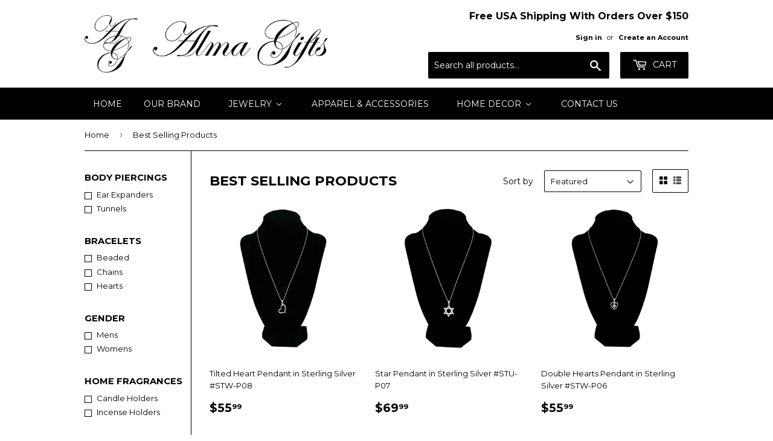

--- FILE ---
content_type: text/html; charset=utf-8
request_url: https://almagifts.com/collections/best-selling-products?page=3
body_size: 20112
content:
<!doctype html>
<!--[if lt IE 7]><html class="no-js lt-ie9 lt-ie8 lt-ie7" lang="en"> <![endif]-->
<!--[if IE 7]><html class="no-js lt-ie9 lt-ie8" lang="en"> <![endif]-->
<!--[if IE 8]><html class="no-js lt-ie9" lang="en"> <![endif]-->
<!--[if IE 9 ]><html class="ie9 no-js"> <![endif]-->
<!--[if (gt IE 9)|!(IE)]><!--> <html class="no-touch no-js"> <!--<![endif]-->
<head>
  <script>(function(H){H.className=H.className.replace(/\bno-js\b/,'js')})(document.documentElement)</script>
  <!-- Basic page needs ================================================== -->
  <meta charset="utf-8">
  <meta http-equiv="X-UA-Compatible" content="IE=edge,chrome=1">

  
  <link rel="shortcut icon" href="//almagifts.com/cdn/shop/files/Alma_Gifts_-_Logo-02_32x32.png?v=1614731364" type="image/png" />
  

  <!-- Title and description ================================================== -->
  <title>
  Best Selling Products &ndash; Page 3 &ndash; Alma Gifts 
  </title>


  

  <!-- Product meta ================================================== -->
  
<meta property="og:site_name" content="Alma Gifts ">
<meta property="og:url" content="https://almagifts.com/collections/best-selling-products?page=3">
<meta property="og:title" content="Best Selling Products">
<meta property="og:type" content="website">
<meta property="og:description" content="Original Genuine High End Quality Goods - 
Fine Fashion, Heavy Metals, Stainless Steel, Jewelry, 
Bracelets, Chains, Pendants & Necklaces,  
Body Piercings & Ear Expanders, Tunnels, 
Apparel & Accessories, Leather Goods & Jewelry Acc's
House-ware and Decor.
"Put a little Alma in every Gift"
">



  <meta name="twitter:site" content="@almagiftsinc">


  <meta name="twitter:card" content="summary">

<meta name="twitter:title" content="Best Selling Products">
<meta name="twitter:description" content="Original Genuine High End Quality Goods - 
Fine Fashion, Heavy Metals, Stainless Steel, Jewelry, 
Bracelets, Chains, Pendants & Necklaces,  
Body Piercings & Ear Expanders, Tunnels, 
Apparel & Accessories, Leather Goods & Jewelry Acc's
House-ware and Decor.
"Put a little Alma in every Gift"
">


  <!-- Helpers ================================================== -->
  <link rel="canonical" href="https://almagifts.com/collections/best-selling-products?page=3">
  <meta name="viewport" content="width=device-width,initial-scale=1">

  <!-- CSS ================================================== -->
  <link href="//almagifts.com/cdn/shop/t/66/assets/theme.scss.css?v=167342809403875465321703110967" rel="stylesheet" type="text/css" media="all" />
  
  
  
  <link href="//fonts.googleapis.com/css?family=Montserrat:400,700" rel="stylesheet" type="text/css" media="all" />


  


  



  <!-- Header hook for plugins ================================================== -->
  
  
  <script>window.performance && window.performance.mark && window.performance.mark('shopify.content_for_header.start');</script><meta id="shopify-digital-wallet" name="shopify-digital-wallet" content="/22616197/digital_wallets/dialog">
<meta name="shopify-checkout-api-token" content="2e7c9e807c2bc6f5a134e2a46341f496">
<meta id="in-context-paypal-metadata" data-shop-id="22616197" data-venmo-supported="false" data-environment="production" data-locale="en_US" data-paypal-v4="true" data-currency="USD">
<link rel="alternate" type="application/atom+xml" title="Feed" href="/collections/best-selling-products.atom" />
<link rel="prev" href="/collections/best-selling-products?page=2">
<link rel="next" href="/collections/best-selling-products?page=4">
<link rel="alternate" type="application/json+oembed" href="https://almagifts.com/collections/best-selling-products.oembed?page=3">
<script async="async" src="/checkouts/internal/preloads.js?locale=en-US"></script>
<link rel="preconnect" href="https://shop.app" crossorigin="anonymous">
<script async="async" src="https://shop.app/checkouts/internal/preloads.js?locale=en-US&shop_id=22616197" crossorigin="anonymous"></script>
<script id="apple-pay-shop-capabilities" type="application/json">{"shopId":22616197,"countryCode":"US","currencyCode":"USD","merchantCapabilities":["supports3DS"],"merchantId":"gid:\/\/shopify\/Shop\/22616197","merchantName":"Alma Gifts ","requiredBillingContactFields":["postalAddress","email","phone"],"requiredShippingContactFields":["postalAddress","email","phone"],"shippingType":"shipping","supportedNetworks":["visa","masterCard","amex","discover","elo","jcb"],"total":{"type":"pending","label":"Alma Gifts ","amount":"1.00"},"shopifyPaymentsEnabled":true,"supportsSubscriptions":true}</script>
<script id="shopify-features" type="application/json">{"accessToken":"2e7c9e807c2bc6f5a134e2a46341f496","betas":["rich-media-storefront-analytics"],"domain":"almagifts.com","predictiveSearch":true,"shopId":22616197,"locale":"en"}</script>
<script>var Shopify = Shopify || {};
Shopify.shop = "alma-gifts.myshopify.com";
Shopify.locale = "en";
Shopify.currency = {"active":"USD","rate":"1.0"};
Shopify.country = "US";
Shopify.theme = {"name":"Supply","id":31989694543,"schema_name":"Supply","schema_version":"2.5.0","theme_store_id":679,"role":"main"};
Shopify.theme.handle = "null";
Shopify.theme.style = {"id":null,"handle":null};
Shopify.cdnHost = "almagifts.com/cdn";
Shopify.routes = Shopify.routes || {};
Shopify.routes.root = "/";</script>
<script type="module">!function(o){(o.Shopify=o.Shopify||{}).modules=!0}(window);</script>
<script>!function(o){function n(){var o=[];function n(){o.push(Array.prototype.slice.apply(arguments))}return n.q=o,n}var t=o.Shopify=o.Shopify||{};t.loadFeatures=n(),t.autoloadFeatures=n()}(window);</script>
<script>
  window.ShopifyPay = window.ShopifyPay || {};
  window.ShopifyPay.apiHost = "shop.app\/pay";
  window.ShopifyPay.redirectState = null;
</script>
<script id="shop-js-analytics" type="application/json">{"pageType":"collection"}</script>
<script defer="defer" async type="module" src="//almagifts.com/cdn/shopifycloud/shop-js/modules/v2/client.init-shop-cart-sync_BT-GjEfc.en.esm.js"></script>
<script defer="defer" async type="module" src="//almagifts.com/cdn/shopifycloud/shop-js/modules/v2/chunk.common_D58fp_Oc.esm.js"></script>
<script defer="defer" async type="module" src="//almagifts.com/cdn/shopifycloud/shop-js/modules/v2/chunk.modal_xMitdFEc.esm.js"></script>
<script type="module">
  await import("//almagifts.com/cdn/shopifycloud/shop-js/modules/v2/client.init-shop-cart-sync_BT-GjEfc.en.esm.js");
await import("//almagifts.com/cdn/shopifycloud/shop-js/modules/v2/chunk.common_D58fp_Oc.esm.js");
await import("//almagifts.com/cdn/shopifycloud/shop-js/modules/v2/chunk.modal_xMitdFEc.esm.js");

  window.Shopify.SignInWithShop?.initShopCartSync?.({"fedCMEnabled":true,"windoidEnabled":true});

</script>
<script>
  window.Shopify = window.Shopify || {};
  if (!window.Shopify.featureAssets) window.Shopify.featureAssets = {};
  window.Shopify.featureAssets['shop-js'] = {"shop-cart-sync":["modules/v2/client.shop-cart-sync_DZOKe7Ll.en.esm.js","modules/v2/chunk.common_D58fp_Oc.esm.js","modules/v2/chunk.modal_xMitdFEc.esm.js"],"init-fed-cm":["modules/v2/client.init-fed-cm_B6oLuCjv.en.esm.js","modules/v2/chunk.common_D58fp_Oc.esm.js","modules/v2/chunk.modal_xMitdFEc.esm.js"],"shop-cash-offers":["modules/v2/client.shop-cash-offers_D2sdYoxE.en.esm.js","modules/v2/chunk.common_D58fp_Oc.esm.js","modules/v2/chunk.modal_xMitdFEc.esm.js"],"shop-login-button":["modules/v2/client.shop-login-button_QeVjl5Y3.en.esm.js","modules/v2/chunk.common_D58fp_Oc.esm.js","modules/v2/chunk.modal_xMitdFEc.esm.js"],"pay-button":["modules/v2/client.pay-button_DXTOsIq6.en.esm.js","modules/v2/chunk.common_D58fp_Oc.esm.js","modules/v2/chunk.modal_xMitdFEc.esm.js"],"shop-button":["modules/v2/client.shop-button_DQZHx9pm.en.esm.js","modules/v2/chunk.common_D58fp_Oc.esm.js","modules/v2/chunk.modal_xMitdFEc.esm.js"],"avatar":["modules/v2/client.avatar_BTnouDA3.en.esm.js"],"init-windoid":["modules/v2/client.init-windoid_CR1B-cfM.en.esm.js","modules/v2/chunk.common_D58fp_Oc.esm.js","modules/v2/chunk.modal_xMitdFEc.esm.js"],"init-shop-for-new-customer-accounts":["modules/v2/client.init-shop-for-new-customer-accounts_C_vY_xzh.en.esm.js","modules/v2/client.shop-login-button_QeVjl5Y3.en.esm.js","modules/v2/chunk.common_D58fp_Oc.esm.js","modules/v2/chunk.modal_xMitdFEc.esm.js"],"init-shop-email-lookup-coordinator":["modules/v2/client.init-shop-email-lookup-coordinator_BI7n9ZSv.en.esm.js","modules/v2/chunk.common_D58fp_Oc.esm.js","modules/v2/chunk.modal_xMitdFEc.esm.js"],"init-shop-cart-sync":["modules/v2/client.init-shop-cart-sync_BT-GjEfc.en.esm.js","modules/v2/chunk.common_D58fp_Oc.esm.js","modules/v2/chunk.modal_xMitdFEc.esm.js"],"shop-toast-manager":["modules/v2/client.shop-toast-manager_DiYdP3xc.en.esm.js","modules/v2/chunk.common_D58fp_Oc.esm.js","modules/v2/chunk.modal_xMitdFEc.esm.js"],"init-customer-accounts":["modules/v2/client.init-customer-accounts_D9ZNqS-Q.en.esm.js","modules/v2/client.shop-login-button_QeVjl5Y3.en.esm.js","modules/v2/chunk.common_D58fp_Oc.esm.js","modules/v2/chunk.modal_xMitdFEc.esm.js"],"init-customer-accounts-sign-up":["modules/v2/client.init-customer-accounts-sign-up_iGw4briv.en.esm.js","modules/v2/client.shop-login-button_QeVjl5Y3.en.esm.js","modules/v2/chunk.common_D58fp_Oc.esm.js","modules/v2/chunk.modal_xMitdFEc.esm.js"],"shop-follow-button":["modules/v2/client.shop-follow-button_CqMgW2wH.en.esm.js","modules/v2/chunk.common_D58fp_Oc.esm.js","modules/v2/chunk.modal_xMitdFEc.esm.js"],"checkout-modal":["modules/v2/client.checkout-modal_xHeaAweL.en.esm.js","modules/v2/chunk.common_D58fp_Oc.esm.js","modules/v2/chunk.modal_xMitdFEc.esm.js"],"shop-login":["modules/v2/client.shop-login_D91U-Q7h.en.esm.js","modules/v2/chunk.common_D58fp_Oc.esm.js","modules/v2/chunk.modal_xMitdFEc.esm.js"],"lead-capture":["modules/v2/client.lead-capture_BJmE1dJe.en.esm.js","modules/v2/chunk.common_D58fp_Oc.esm.js","modules/v2/chunk.modal_xMitdFEc.esm.js"],"payment-terms":["modules/v2/client.payment-terms_Ci9AEqFq.en.esm.js","modules/v2/chunk.common_D58fp_Oc.esm.js","modules/v2/chunk.modal_xMitdFEc.esm.js"]};
</script>
<script>(function() {
  var isLoaded = false;
  function asyncLoad() {
    if (isLoaded) return;
    isLoaded = true;
    var urls = ["https:\/\/cdn-stamped-io.azureedge.net\/files\/shopify.v2.min.js?shop=alma-gifts.myshopify.com","https:\/\/www.paypal.com\/tagmanager\/pptm.js?id=04784c51-473d-11e8-835c-3ff37cba6fad\u0026shop=alma-gifts.myshopify.com","https:\/\/cdn.hextom.com\/js\/quickannouncementbar.js?shop=alma-gifts.myshopify.com"];
    for (var i = 0; i < urls.length; i++) {
      var s = document.createElement('script');
      s.type = 'text/javascript';
      s.async = true;
      s.src = urls[i];
      var x = document.getElementsByTagName('script')[0];
      x.parentNode.insertBefore(s, x);
    }
  };
  if(window.attachEvent) {
    window.attachEvent('onload', asyncLoad);
  } else {
    window.addEventListener('load', asyncLoad, false);
  }
})();</script>
<script id="__st">var __st={"a":22616197,"offset":-18000,"reqid":"9f13d5e7-aa62-456a-befb-cdd7c306b002-1769214042","pageurl":"almagifts.com\/collections\/best-selling-products?page=3","u":"5f413bb1ddca","p":"collection","rtyp":"collection","rid":481838027};</script>
<script>window.ShopifyPaypalV4VisibilityTracking = true;</script>
<script id="captcha-bootstrap">!function(){'use strict';const t='contact',e='account',n='new_comment',o=[[t,t],['blogs',n],['comments',n],[t,'customer']],c=[[e,'customer_login'],[e,'guest_login'],[e,'recover_customer_password'],[e,'create_customer']],r=t=>t.map((([t,e])=>`form[action*='/${t}']:not([data-nocaptcha='true']) input[name='form_type'][value='${e}']`)).join(','),a=t=>()=>t?[...document.querySelectorAll(t)].map((t=>t.form)):[];function s(){const t=[...o],e=r(t);return a(e)}const i='password',u='form_key',d=['recaptcha-v3-token','g-recaptcha-response','h-captcha-response',i],f=()=>{try{return window.sessionStorage}catch{return}},m='__shopify_v',_=t=>t.elements[u];function p(t,e,n=!1){try{const o=window.sessionStorage,c=JSON.parse(o.getItem(e)),{data:r}=function(t){const{data:e,action:n}=t;return t[m]||n?{data:e,action:n}:{data:t,action:n}}(c);for(const[e,n]of Object.entries(r))t.elements[e]&&(t.elements[e].value=n);n&&o.removeItem(e)}catch(o){console.error('form repopulation failed',{error:o})}}const l='form_type',E='cptcha';function T(t){t.dataset[E]=!0}const w=window,h=w.document,L='Shopify',v='ce_forms',y='captcha';let A=!1;((t,e)=>{const n=(g='f06e6c50-85a8-45c8-87d0-21a2b65856fe',I='https://cdn.shopify.com/shopifycloud/storefront-forms-hcaptcha/ce_storefront_forms_captcha_hcaptcha.v1.5.2.iife.js',D={infoText:'Protected by hCaptcha',privacyText:'Privacy',termsText:'Terms'},(t,e,n)=>{const o=w[L][v],c=o.bindForm;if(c)return c(t,g,e,D).then(n);var r;o.q.push([[t,g,e,D],n]),r=I,A||(h.body.append(Object.assign(h.createElement('script'),{id:'captcha-provider',async:!0,src:r})),A=!0)});var g,I,D;w[L]=w[L]||{},w[L][v]=w[L][v]||{},w[L][v].q=[],w[L][y]=w[L][y]||{},w[L][y].protect=function(t,e){n(t,void 0,e),T(t)},Object.freeze(w[L][y]),function(t,e,n,w,h,L){const[v,y,A,g]=function(t,e,n){const i=e?o:[],u=t?c:[],d=[...i,...u],f=r(d),m=r(i),_=r(d.filter((([t,e])=>n.includes(e))));return[a(f),a(m),a(_),s()]}(w,h,L),I=t=>{const e=t.target;return e instanceof HTMLFormElement?e:e&&e.form},D=t=>v().includes(t);t.addEventListener('submit',(t=>{const e=I(t);if(!e)return;const n=D(e)&&!e.dataset.hcaptchaBound&&!e.dataset.recaptchaBound,o=_(e),c=g().includes(e)&&(!o||!o.value);(n||c)&&t.preventDefault(),c&&!n&&(function(t){try{if(!f())return;!function(t){const e=f();if(!e)return;const n=_(t);if(!n)return;const o=n.value;o&&e.removeItem(o)}(t);const e=Array.from(Array(32),(()=>Math.random().toString(36)[2])).join('');!function(t,e){_(t)||t.append(Object.assign(document.createElement('input'),{type:'hidden',name:u})),t.elements[u].value=e}(t,e),function(t,e){const n=f();if(!n)return;const o=[...t.querySelectorAll(`input[type='${i}']`)].map((({name:t})=>t)),c=[...d,...o],r={};for(const[a,s]of new FormData(t).entries())c.includes(a)||(r[a]=s);n.setItem(e,JSON.stringify({[m]:1,action:t.action,data:r}))}(t,e)}catch(e){console.error('failed to persist form',e)}}(e),e.submit())}));const S=(t,e)=>{t&&!t.dataset[E]&&(n(t,e.some((e=>e===t))),T(t))};for(const o of['focusin','change'])t.addEventListener(o,(t=>{const e=I(t);D(e)&&S(e,y())}));const B=e.get('form_key'),M=e.get(l),P=B&&M;t.addEventListener('DOMContentLoaded',(()=>{const t=y();if(P)for(const e of t)e.elements[l].value===M&&p(e,B);[...new Set([...A(),...v().filter((t=>'true'===t.dataset.shopifyCaptcha))])].forEach((e=>S(e,t)))}))}(h,new URLSearchParams(w.location.search),n,t,e,['guest_login'])})(!0,!0)}();</script>
<script integrity="sha256-4kQ18oKyAcykRKYeNunJcIwy7WH5gtpwJnB7kiuLZ1E=" data-source-attribution="shopify.loadfeatures" defer="defer" src="//almagifts.com/cdn/shopifycloud/storefront/assets/storefront/load_feature-a0a9edcb.js" crossorigin="anonymous"></script>
<script crossorigin="anonymous" defer="defer" src="//almagifts.com/cdn/shopifycloud/storefront/assets/shopify_pay/storefront-65b4c6d7.js?v=20250812"></script>
<script data-source-attribution="shopify.dynamic_checkout.dynamic.init">var Shopify=Shopify||{};Shopify.PaymentButton=Shopify.PaymentButton||{isStorefrontPortableWallets:!0,init:function(){window.Shopify.PaymentButton.init=function(){};var t=document.createElement("script");t.src="https://almagifts.com/cdn/shopifycloud/portable-wallets/latest/portable-wallets.en.js",t.type="module",document.head.appendChild(t)}};
</script>
<script data-source-attribution="shopify.dynamic_checkout.buyer_consent">
  function portableWalletsHideBuyerConsent(e){var t=document.getElementById("shopify-buyer-consent"),n=document.getElementById("shopify-subscription-policy-button");t&&n&&(t.classList.add("hidden"),t.setAttribute("aria-hidden","true"),n.removeEventListener("click",e))}function portableWalletsShowBuyerConsent(e){var t=document.getElementById("shopify-buyer-consent"),n=document.getElementById("shopify-subscription-policy-button");t&&n&&(t.classList.remove("hidden"),t.removeAttribute("aria-hidden"),n.addEventListener("click",e))}window.Shopify?.PaymentButton&&(window.Shopify.PaymentButton.hideBuyerConsent=portableWalletsHideBuyerConsent,window.Shopify.PaymentButton.showBuyerConsent=portableWalletsShowBuyerConsent);
</script>
<script data-source-attribution="shopify.dynamic_checkout.cart.bootstrap">document.addEventListener("DOMContentLoaded",(function(){function t(){return document.querySelector("shopify-accelerated-checkout-cart, shopify-accelerated-checkout")}if(t())Shopify.PaymentButton.init();else{new MutationObserver((function(e,n){t()&&(Shopify.PaymentButton.init(),n.disconnect())})).observe(document.body,{childList:!0,subtree:!0})}}));
</script>
<link id="shopify-accelerated-checkout-styles" rel="stylesheet" media="screen" href="https://almagifts.com/cdn/shopifycloud/portable-wallets/latest/accelerated-checkout-backwards-compat.css" crossorigin="anonymous">
<style id="shopify-accelerated-checkout-cart">
        #shopify-buyer-consent {
  margin-top: 1em;
  display: inline-block;
  width: 100%;
}

#shopify-buyer-consent.hidden {
  display: none;
}

#shopify-subscription-policy-button {
  background: none;
  border: none;
  padding: 0;
  text-decoration: underline;
  font-size: inherit;
  cursor: pointer;
}

#shopify-subscription-policy-button::before {
  box-shadow: none;
}

      </style>

<script>window.performance && window.performance.mark && window.performance.mark('shopify.content_for_header.end');</script>

  

<!--[if lt IE 9]>
<script src="//cdnjs.cloudflare.com/ajax/libs/html5shiv/3.7.2/html5shiv.min.js" type="text/javascript"></script>
<script src="//almagifts.com/cdn/shop/t/66/assets/respond.min.js?v=64" type="text/javascript"></script>
<link href="//almagifts.com/cdn/shop/t/66/assets/respond-proxy.html" id="respond-proxy" rel="respond-proxy" />
<link href="//almagifts.com/search?q=797ceb8cf97dfaf9873c7e64855c31d6" id="respond-redirect" rel="respond-redirect" />
<script src="//almagifts.com/search?q=797ceb8cf97dfaf9873c7e64855c31d6" type="text/javascript"></script>
<![endif]-->
<!--[if (lte IE 9) ]><script src="//almagifts.com/cdn/shop/t/66/assets/match-media.min.js?v=64" type="text/javascript"></script><![endif]-->


  
  

  <script src="//ajax.googleapis.com/ajax/libs/jquery/1.11.0/jquery.min.js" type="text/javascript"></script>

  <!--[if (gt IE 9)|!(IE)]><!--><script src="//almagifts.com/cdn/shop/t/66/assets/lazysizes.min.js?v=8147953233334221341523927236" async="async"></script><!--<![endif]-->
  <!--[if lte IE 9]><script src="//almagifts.com/cdn/shop/t/66/assets/lazysizes.min.js?v=8147953233334221341523927236"></script><![endif]-->

  <!--[if (gt IE 9)|!(IE)]><!--><script src="//almagifts.com/cdn/shop/t/66/assets/vendor.js?v=122134087407227584631523927238" defer="defer"></script><!--<![endif]-->
  <!--[if lte IE 9]><script src="//almagifts.com/cdn/shop/t/66/assets/vendor.js?v=122134087407227584631523927238"></script><![endif]-->

  <!--[if (gt IE 9)|!(IE)]><!--><script src="//almagifts.com/cdn/shop/t/66/assets/theme.js?v=171838566118132441151526081480" defer="defer"></script><!--<![endif]-->
  <!--[if lte IE 9]><script src="//almagifts.com/cdn/shop/t/66/assets/theme.js?v=171838566118132441151526081480"></script><![endif]-->

<meta name="p:domain_verify" content="0bdbc6c444ff4edc963d6667271418e1"/>
<!-- BEGIN app block: shopify://apps/buddha-mega-menu-navigation/blocks/megamenu/dbb4ce56-bf86-4830-9b3d-16efbef51c6f -->
<script>
        var productImageAndPrice = [],
            collectionImages = [],
            articleImages = [],
            mmLivIcons = false,
            mmFlipClock = false,
            mmFixesUseJquery = false,
            mmNumMMI = 6,
            mmSchemaTranslation = {},
            mmMenuStrings =  [] ,
            mmShopLocale = "en",
            mmShopLocaleCollectionsRoute = "/collections",
            mmSchemaDesignJSON = [{"action":"menu-select","value":"main-menu"},{"action":"design","setting":"font_family","value":"Montserrat"},{"action":"design","setting":"link_hover_color","value":"#ffffff"},{"action":"design","setting":"vertical_link_hover_color","value":"#ffffff"},{"action":"design","setting":"vertical_text_color","value":"#ffffff"},{"action":"design","setting":"link_color","value":"#010101"},{"action":"design","setting":"background_color","value":"#ffffff"},{"action":"design","setting":"tree_sub_direction","value":"set_tree_auto"},{"action":"design","setting":"vertical_font_size","value":"13px"},{"action":"design","setting":"font_size","value":"13px"},{"action":"design","setting":"button_text_color","value":"#ffffff"},{"action":"design","setting":"button_text_hover_color","value":"#ffffff"},{"action":"design","setting":"button_background_color","value":"#0da19a"},{"action":"design","setting":"button_background_hover_color","value":"#0d8781"},{"action":"design","setting":"text_color","value":"#ffffff"},{"action":"design","setting":"background_hover_color","value":"#010101"},{"action":"design","setting":"vertical_link_color","value":"#ffffff"}],
            mmDomChangeSkipUl = ",.flex-direction-nav",
            buddhaMegaMenuShop = "alma-gifts.myshopify.com",
            mmWireframeCompression = "0",
            mmExtensionAssetUrl = "https://cdn.shopify.com/extensions/019abe06-4a3f-7763-88da-170e1b54169b/mega-menu-151/assets/";var bestSellersHTML = '';var newestProductsHTML = '';/* get link lists api */
        var linkLists={"main-menu" : {"title":"Main menu", "items":["/","/pages/about-us","/collections/chains/Tunnels","/collections/tunnels","/collections/home-goods",]},"footer" : {"title":"Footer menu", "items":["/pages/contact-us","/pages/shipping-handlings","/pages/return-exchanges","/pages/about","/pages/privacy-policy","/pages/terms-of-service","/policies/terms-of-service","/policies/refund-policy",]},"gift-wrapping" : {"title":"Gift wrapping", "items":["/products/gift-wrapping",]},"customer-account-main-menu" : {"title":"Customer account main menu", "items":["/","https://shopify.com/22616197/account/orders?locale=en&amp;region_country=US",]},};/*ENDPARSE*/

        

        /* set product prices *//* get the collection images *//* get the article images *//* customer fixes */
        var mmThemeFixesBeforeInit = function(){ mmHorizontalMenus = "#SiteNav"; mmVerticalMenus = "#MobileNav"; var timberInit = function(){ if(typeof timber != "undefined"){ timber.responsiveNav = function() {}; timber.alignMenu = function() {}; } }; var timberInit2 = function(){ setTimeout(timberInit, 400); }; window.addEventListener("resize", timberInit); document.addEventListener("DOMContentLoaded", timberInit); document.addEventListener("DOMContentLoaded", timberInit2); timberInit(); /** add to cart popup icon notify counter increase */ window.mmAddToCartPopupCallback = function(){ var cartIcon = document.querySelector(".cart-badge--desktop"); if (cartIcon) { cartIcon.innerHTML = parseInt(cartIcon.innerHTML) + 1; if (cartIcon.classList.contains("hidden-count")) { cartIcon.classList.remove("hidden-count"); } } cartIcon = document.querySelector("#mobileNavBar .cart-count"); if (cartIcon) { cartIcon.innerHTML = parseInt(cartIcon.innerHTML) + 1; if (cartIcon.classList.contains("hidden-count")) { cartIcon.classList.remove("hidden-count"); } } } }; var mmThemeFixesBefore = function(){ if(typeof timber != "undefined"){ timber.alignMenu = function () {}; } }; var mmThemeFixesAfter = function(){ verticalMenuMaxWidth = 768; /* user request 45984 */ mmAddStyle(" ul > li.buddha-menu-item { z-index: 10000 !important; } ul > li.buddha-menu-item:hover { z-index: 10001 !important; } ul > li.buddha-menu-item.mega-hover { z-index: 10001 !important; } #MobileNav .buddha-menu-item {display: block !important; } ", "themeScript"); }; 
        

        var mmWireframe = {"html" : "<li class=\"buddha-menu-item\"  ><a data-href=\"/\" href=\"/\" aria-label=\"Home\" data-no-instant=\"\" onclick=\"mmGoToPage(this, event); return false;\"  ><i class=\"mm-icon static fa fa-home\" aria-hidden=\"true\"></i><span class=\"mm-title\">Home</span></a></li><li class=\"buddha-menu-item\"  ><a data-href=\"/pages/alma-gifts\" href=\"/pages/alma-gifts\" aria-label=\"Our Brand\" data-no-instant=\"\" onclick=\"mmGoToPage(this, event); return false;\"  ><i class=\"mm-icon static fa fa-none\" aria-hidden=\"true\"></i><span class=\"mm-title\">Our Brand</span></a></li><li class=\"buddha-menu-item\"  ><a data-href=\"/collections/jewelry\" href=\"/collections/jewelry\" aria-label=\"Jewelry\" data-no-instant=\"\" onclick=\"mmGoToPage(this, event); return false;\"  ><i class=\"mm-icon static fa fa-bars\" aria-hidden=\"true\"></i><span class=\"mm-title\">Jewelry</span><i class=\"mm-arrow mm-angle-down\" aria-hidden=\"true\"></i><span class=\"toggle-menu-btn\" style=\"display:none;\" title=\"Toggle menu\" onclick=\"return toggleSubmenu(this)\"><span class=\"mm-arrow-icon\"><span class=\"bar-one\"></span><span class=\"bar-two\"></span></span></span></a><ul class=\"mm-submenu tree  small mm-last-level\"><li data-href=\"/collections/tunnels\" href=\"/collections/tunnels\" aria-label=\"Body Piercings & Ear Expanders\" data-no-instant=\"\" onclick=\"mmGoToPage(this, event); return false;\"  ><a data-href=\"/collections/tunnels\" href=\"/collections/tunnels\" aria-label=\"Body Piercings & Ear Expanders\" data-no-instant=\"\" onclick=\"mmGoToPage(this, event); return false;\"  ><span class=\"mm-title\">Body Piercings & Ear Expanders</span></a></li><li data-href=\"/collections/bracelets\" href=\"/collections/bracelets\" aria-label=\"Bracelets\" data-no-instant=\"\" onclick=\"mmGoToPage(this, event); return false;\"  ><a data-href=\"/collections/bracelets\" href=\"/collections/bracelets\" aria-label=\"Bracelets\" data-no-instant=\"\" onclick=\"mmGoToPage(this, event); return false;\"  ><span class=\"mm-title\">Bracelets</span></a></li><li data-href=\"/collections/chains\" href=\"/collections/chains\" aria-label=\"Chains\" data-no-instant=\"\" onclick=\"mmGoToPage(this, event); return false;\"  ><a data-href=\"/collections/chains\" href=\"/collections/chains\" aria-label=\"Chains\" data-no-instant=\"\" onclick=\"mmGoToPage(this, event); return false;\"  ><span class=\"mm-title\">Chains</span></a></li><li data-href=\"/collections/jewelry-1\" href=\"/collections/jewelry-1\" aria-label=\"Pendants & Necklaces\" data-no-instant=\"\" onclick=\"mmGoToPage(this, event); return false;\"  ><a data-href=\"/collections/jewelry-1\" href=\"/collections/jewelry-1\" aria-label=\"Pendants & Necklaces\" data-no-instant=\"\" onclick=\"mmGoToPage(this, event); return false;\"  ><span class=\"mm-title\">Pendants & Necklaces</span></a></li></ul></li><li class=\"buddha-menu-item\"  ><a data-href=\"/pages/coming-soon\" href=\"/pages/coming-soon\" aria-label=\"Apparel & Accessories\" data-no-instant=\"\" onclick=\"mmGoToPage(this, event); return false;\"  ><i class=\"mm-icon static fa fa-bars\" aria-hidden=\"true\"></i><span class=\"mm-title\">Apparel & Accessories</span></a></li><li class=\"buddha-menu-item\"  ><a data-href=\"/collections/home-goods\" href=\"/collections/home-goods\" aria-label=\"Home Decor\" data-no-instant=\"\" onclick=\"mmGoToPage(this, event); return false;\"  ><i class=\"mm-icon static fa fa-bars\" aria-hidden=\"true\"></i><span class=\"mm-title\">Home Decor</span><i class=\"mm-arrow mm-angle-down\" aria-hidden=\"true\"></i><span class=\"toggle-menu-btn\" style=\"display:none;\" title=\"Toggle menu\" onclick=\"return toggleSubmenu(this)\"><span class=\"mm-arrow-icon\"><span class=\"bar-one\"></span><span class=\"bar-two\"></span></span></span></a><ul class=\"mm-submenu tree  small mm-last-level\"><li data-href=\"/collections/candle-holders\" href=\"/collections/candle-holders\" aria-label=\"Candle Holders\" data-no-instant=\"\" onclick=\"mmGoToPage(this, event); return false;\"  ><a data-href=\"/collections/candle-holders\" href=\"/collections/candle-holders\" aria-label=\"Candle Holders\" data-no-instant=\"\" onclick=\"mmGoToPage(this, event); return false;\"  ><span class=\"mm-title\">Candle Holders</span></a></li><li data-href=\"/collections/incense-holders\" href=\"/collections/incense-holders\" aria-label=\"Incense Holders\" data-no-instant=\"\" onclick=\"mmGoToPage(this, event); return false;\"  ><a data-href=\"/collections/incense-holders\" href=\"/collections/incense-holders\" aria-label=\"Incense Holders\" data-no-instant=\"\" onclick=\"mmGoToPage(this, event); return false;\"  ><span class=\"mm-title\">Incense Holders</span></a></li><li data-href=\"/collections/skins\" href=\"/collections/skins\" aria-label=\"Skins\" data-no-instant=\"\" onclick=\"mmGoToPage(this, event); return false;\"  ><a data-href=\"/collections/skins\" href=\"/collections/skins\" aria-label=\"Skins\" data-no-instant=\"\" onclick=\"mmGoToPage(this, event); return false;\"  ><span class=\"mm-title\">Skins</span></a></li></ul></li><li class=\"buddha-menu-item\"  ><a data-href=\"/pages/contact-us\" href=\"/pages/contact-us\" aria-label=\"Contact Us\" data-no-instant=\"\" onclick=\"mmGoToPage(this, event); return false;\"  ><i class=\"mm-icon static fa fa-envelope\" aria-hidden=\"true\"></i><span class=\"mm-title\">Contact Us</span></a></li>" };

        function mmLoadJS(file, async = true) {
            let script = document.createElement("script");
            script.setAttribute("src", file);
            script.setAttribute("data-no-instant", "");
            script.setAttribute("type", "text/javascript");
            script.setAttribute("async", async);
            document.head.appendChild(script);
        }
        function mmLoadCSS(file) {  
            var style = document.createElement('link');
            style.href = file;
            style.type = 'text/css';
            style.rel = 'stylesheet';
            document.head.append(style); 
        }
              
        var mmDisableWhenResIsLowerThan = '';
        var mmLoadResources = (mmDisableWhenResIsLowerThan == '' || mmDisableWhenResIsLowerThan == 0 || (mmDisableWhenResIsLowerThan > 0 && window.innerWidth>=mmDisableWhenResIsLowerThan));
        if (mmLoadResources) {
            /* load resources via js injection */
            mmLoadJS("https://cdn.shopify.com/extensions/019abe06-4a3f-7763-88da-170e1b54169b/mega-menu-151/assets/buddha-megamenu.js");
            
            mmLoadCSS("https://cdn.shopify.com/extensions/019abe06-4a3f-7763-88da-170e1b54169b/mega-menu-151/assets/buddha-megamenu2.css");}
    </script><!-- HIDE ORIGINAL MENU --><style id="mmHideOriginalMenuStyle"> #AccessibleNav{visibility: hidden !important;} </style>
        <script>
            setTimeout(function(){
                var mmHideStyle  = document.querySelector("#mmHideOriginalMenuStyle");
                if (mmHideStyle) mmHideStyle.parentNode.removeChild(mmHideStyle);
            },10000);
        </script>
<!-- END app block --><meta property="og:image" content="https://cdn.shopify.com/s/files/1/2261/6197/files/Alma-Gifts---All-3ai.png?height=628&pad_color=fff&v=1614737036&width=1200" />
<meta property="og:image:secure_url" content="https://cdn.shopify.com/s/files/1/2261/6197/files/Alma-Gifts---All-3ai.png?height=628&pad_color=fff&v=1614737036&width=1200" />
<meta property="og:image:width" content="1200" />
<meta property="og:image:height" content="628" />
<link href="https://monorail-edge.shopifysvc.com" rel="dns-prefetch">
<script>(function(){if ("sendBeacon" in navigator && "performance" in window) {try {var session_token_from_headers = performance.getEntriesByType('navigation')[0].serverTiming.find(x => x.name == '_s').description;} catch {var session_token_from_headers = undefined;}var session_cookie_matches = document.cookie.match(/_shopify_s=([^;]*)/);var session_token_from_cookie = session_cookie_matches && session_cookie_matches.length === 2 ? session_cookie_matches[1] : "";var session_token = session_token_from_headers || session_token_from_cookie || "";function handle_abandonment_event(e) {var entries = performance.getEntries().filter(function(entry) {return /monorail-edge.shopifysvc.com/.test(entry.name);});if (!window.abandonment_tracked && entries.length === 0) {window.abandonment_tracked = true;var currentMs = Date.now();var navigation_start = performance.timing.navigationStart;var payload = {shop_id: 22616197,url: window.location.href,navigation_start,duration: currentMs - navigation_start,session_token,page_type: "collection"};window.navigator.sendBeacon("https://monorail-edge.shopifysvc.com/v1/produce", JSON.stringify({schema_id: "online_store_buyer_site_abandonment/1.1",payload: payload,metadata: {event_created_at_ms: currentMs,event_sent_at_ms: currentMs}}));}}window.addEventListener('pagehide', handle_abandonment_event);}}());</script>
<script id="web-pixels-manager-setup">(function e(e,d,r,n,o){if(void 0===o&&(o={}),!Boolean(null===(a=null===(i=window.Shopify)||void 0===i?void 0:i.analytics)||void 0===a?void 0:a.replayQueue)){var i,a;window.Shopify=window.Shopify||{};var t=window.Shopify;t.analytics=t.analytics||{};var s=t.analytics;s.replayQueue=[],s.publish=function(e,d,r){return s.replayQueue.push([e,d,r]),!0};try{self.performance.mark("wpm:start")}catch(e){}var l=function(){var e={modern:/Edge?\/(1{2}[4-9]|1[2-9]\d|[2-9]\d{2}|\d{4,})\.\d+(\.\d+|)|Firefox\/(1{2}[4-9]|1[2-9]\d|[2-9]\d{2}|\d{4,})\.\d+(\.\d+|)|Chrom(ium|e)\/(9{2}|\d{3,})\.\d+(\.\d+|)|(Maci|X1{2}).+ Version\/(15\.\d+|(1[6-9]|[2-9]\d|\d{3,})\.\d+)([,.]\d+|)( \(\w+\)|)( Mobile\/\w+|) Safari\/|Chrome.+OPR\/(9{2}|\d{3,})\.\d+\.\d+|(CPU[ +]OS|iPhone[ +]OS|CPU[ +]iPhone|CPU IPhone OS|CPU iPad OS)[ +]+(15[._]\d+|(1[6-9]|[2-9]\d|\d{3,})[._]\d+)([._]\d+|)|Android:?[ /-](13[3-9]|1[4-9]\d|[2-9]\d{2}|\d{4,})(\.\d+|)(\.\d+|)|Android.+Firefox\/(13[5-9]|1[4-9]\d|[2-9]\d{2}|\d{4,})\.\d+(\.\d+|)|Android.+Chrom(ium|e)\/(13[3-9]|1[4-9]\d|[2-9]\d{2}|\d{4,})\.\d+(\.\d+|)|SamsungBrowser\/([2-9]\d|\d{3,})\.\d+/,legacy:/Edge?\/(1[6-9]|[2-9]\d|\d{3,})\.\d+(\.\d+|)|Firefox\/(5[4-9]|[6-9]\d|\d{3,})\.\d+(\.\d+|)|Chrom(ium|e)\/(5[1-9]|[6-9]\d|\d{3,})\.\d+(\.\d+|)([\d.]+$|.*Safari\/(?![\d.]+ Edge\/[\d.]+$))|(Maci|X1{2}).+ Version\/(10\.\d+|(1[1-9]|[2-9]\d|\d{3,})\.\d+)([,.]\d+|)( \(\w+\)|)( Mobile\/\w+|) Safari\/|Chrome.+OPR\/(3[89]|[4-9]\d|\d{3,})\.\d+\.\d+|(CPU[ +]OS|iPhone[ +]OS|CPU[ +]iPhone|CPU IPhone OS|CPU iPad OS)[ +]+(10[._]\d+|(1[1-9]|[2-9]\d|\d{3,})[._]\d+)([._]\d+|)|Android:?[ /-](13[3-9]|1[4-9]\d|[2-9]\d{2}|\d{4,})(\.\d+|)(\.\d+|)|Mobile Safari.+OPR\/([89]\d|\d{3,})\.\d+\.\d+|Android.+Firefox\/(13[5-9]|1[4-9]\d|[2-9]\d{2}|\d{4,})\.\d+(\.\d+|)|Android.+Chrom(ium|e)\/(13[3-9]|1[4-9]\d|[2-9]\d{2}|\d{4,})\.\d+(\.\d+|)|Android.+(UC? ?Browser|UCWEB|U3)[ /]?(15\.([5-9]|\d{2,})|(1[6-9]|[2-9]\d|\d{3,})\.\d+)\.\d+|SamsungBrowser\/(5\.\d+|([6-9]|\d{2,})\.\d+)|Android.+MQ{2}Browser\/(14(\.(9|\d{2,})|)|(1[5-9]|[2-9]\d|\d{3,})(\.\d+|))(\.\d+|)|K[Aa][Ii]OS\/(3\.\d+|([4-9]|\d{2,})\.\d+)(\.\d+|)/},d=e.modern,r=e.legacy,n=navigator.userAgent;return n.match(d)?"modern":n.match(r)?"legacy":"unknown"}(),u="modern"===l?"modern":"legacy",c=(null!=n?n:{modern:"",legacy:""})[u],f=function(e){return[e.baseUrl,"/wpm","/b",e.hashVersion,"modern"===e.buildTarget?"m":"l",".js"].join("")}({baseUrl:d,hashVersion:r,buildTarget:u}),m=function(e){var d=e.version,r=e.bundleTarget,n=e.surface,o=e.pageUrl,i=e.monorailEndpoint;return{emit:function(e){var a=e.status,t=e.errorMsg,s=(new Date).getTime(),l=JSON.stringify({metadata:{event_sent_at_ms:s},events:[{schema_id:"web_pixels_manager_load/3.1",payload:{version:d,bundle_target:r,page_url:o,status:a,surface:n,error_msg:t},metadata:{event_created_at_ms:s}}]});if(!i)return console&&console.warn&&console.warn("[Web Pixels Manager] No Monorail endpoint provided, skipping logging."),!1;try{return self.navigator.sendBeacon.bind(self.navigator)(i,l)}catch(e){}var u=new XMLHttpRequest;try{return u.open("POST",i,!0),u.setRequestHeader("Content-Type","text/plain"),u.send(l),!0}catch(e){return console&&console.warn&&console.warn("[Web Pixels Manager] Got an unhandled error while logging to Monorail."),!1}}}}({version:r,bundleTarget:l,surface:e.surface,pageUrl:self.location.href,monorailEndpoint:e.monorailEndpoint});try{o.browserTarget=l,function(e){var d=e.src,r=e.async,n=void 0===r||r,o=e.onload,i=e.onerror,a=e.sri,t=e.scriptDataAttributes,s=void 0===t?{}:t,l=document.createElement("script"),u=document.querySelector("head"),c=document.querySelector("body");if(l.async=n,l.src=d,a&&(l.integrity=a,l.crossOrigin="anonymous"),s)for(var f in s)if(Object.prototype.hasOwnProperty.call(s,f))try{l.dataset[f]=s[f]}catch(e){}if(o&&l.addEventListener("load",o),i&&l.addEventListener("error",i),u)u.appendChild(l);else{if(!c)throw new Error("Did not find a head or body element to append the script");c.appendChild(l)}}({src:f,async:!0,onload:function(){if(!function(){var e,d;return Boolean(null===(d=null===(e=window.Shopify)||void 0===e?void 0:e.analytics)||void 0===d?void 0:d.initialized)}()){var d=window.webPixelsManager.init(e)||void 0;if(d){var r=window.Shopify.analytics;r.replayQueue.forEach((function(e){var r=e[0],n=e[1],o=e[2];d.publishCustomEvent(r,n,o)})),r.replayQueue=[],r.publish=d.publishCustomEvent,r.visitor=d.visitor,r.initialized=!0}}},onerror:function(){return m.emit({status:"failed",errorMsg:"".concat(f," has failed to load")})},sri:function(e){var d=/^sha384-[A-Za-z0-9+/=]+$/;return"string"==typeof e&&d.test(e)}(c)?c:"",scriptDataAttributes:o}),m.emit({status:"loading"})}catch(e){m.emit({status:"failed",errorMsg:(null==e?void 0:e.message)||"Unknown error"})}}})({shopId: 22616197,storefrontBaseUrl: "https://almagifts.com",extensionsBaseUrl: "https://extensions.shopifycdn.com/cdn/shopifycloud/web-pixels-manager",monorailEndpoint: "https://monorail-edge.shopifysvc.com/unstable/produce_batch",surface: "storefront-renderer",enabledBetaFlags: ["2dca8a86"],webPixelsConfigList: [{"id":"93159503","configuration":"{\"pixel_id\":\"452942228457299\",\"pixel_type\":\"facebook_pixel\",\"metaapp_system_user_token\":\"-\"}","eventPayloadVersion":"v1","runtimeContext":"OPEN","scriptVersion":"ca16bc87fe92b6042fbaa3acc2fbdaa6","type":"APP","apiClientId":2329312,"privacyPurposes":["ANALYTICS","MARKETING","SALE_OF_DATA"],"dataSharingAdjustments":{"protectedCustomerApprovalScopes":["read_customer_address","read_customer_email","read_customer_name","read_customer_personal_data","read_customer_phone"]}},{"id":"84770895","eventPayloadVersion":"v1","runtimeContext":"LAX","scriptVersion":"1","type":"CUSTOM","privacyPurposes":["ANALYTICS"],"name":"Google Analytics tag (migrated)"},{"id":"shopify-app-pixel","configuration":"{}","eventPayloadVersion":"v1","runtimeContext":"STRICT","scriptVersion":"0450","apiClientId":"shopify-pixel","type":"APP","privacyPurposes":["ANALYTICS","MARKETING"]},{"id":"shopify-custom-pixel","eventPayloadVersion":"v1","runtimeContext":"LAX","scriptVersion":"0450","apiClientId":"shopify-pixel","type":"CUSTOM","privacyPurposes":["ANALYTICS","MARKETING"]}],isMerchantRequest: false,initData: {"shop":{"name":"Alma Gifts ","paymentSettings":{"currencyCode":"USD"},"myshopifyDomain":"alma-gifts.myshopify.com","countryCode":"US","storefrontUrl":"https:\/\/almagifts.com"},"customer":null,"cart":null,"checkout":null,"productVariants":[],"purchasingCompany":null},},"https://almagifts.com/cdn","fcfee988w5aeb613cpc8e4bc33m6693e112",{"modern":"","legacy":""},{"shopId":"22616197","storefrontBaseUrl":"https:\/\/almagifts.com","extensionBaseUrl":"https:\/\/extensions.shopifycdn.com\/cdn\/shopifycloud\/web-pixels-manager","surface":"storefront-renderer","enabledBetaFlags":"[\"2dca8a86\"]","isMerchantRequest":"false","hashVersion":"fcfee988w5aeb613cpc8e4bc33m6693e112","publish":"custom","events":"[[\"page_viewed\",{}],[\"collection_viewed\",{\"collection\":{\"id\":\"481838027\",\"title\":\"Best Selling Products\",\"productVariants\":[{\"price\":{\"amount\":55.99,\"currencyCode\":\"USD\"},\"product\":{\"title\":\"Tilted Heart Pendant in Sterling Silver  #STW-P08\",\"vendor\":\"Alma Gifts\",\"id\":\"464948461579\",\"untranslatedTitle\":\"Tilted Heart Pendant in Sterling Silver  #STW-P08\",\"url\":\"\/products\/sterling-silver-s925-necklace-w-cubic-zirconia-white-cz-pendant-stw-np08\",\"type\":\"Pendant \u0026 Necklace\"},\"id\":\"3747294707723\",\"image\":{\"src\":\"\/\/almagifts.com\/cdn\/shop\/products\/Tilted_Heart_pendant.jpg?v=1518474121\"},\"sku\":\"AG-STW-P08-3-S + AG-STU-N01-46-SW\",\"title\":\"46 cm (18\\\")\",\"untranslatedTitle\":\"46 cm (18\\\")\"},{\"price\":{\"amount\":69.99,\"currencyCode\":\"USD\"},\"product\":{\"title\":\"Star Pendant in Sterling Silver #STU-P07\",\"vendor\":\"Alma Gifts\",\"id\":\"464936304651\",\"untranslatedTitle\":\"Star Pendant in Sterling Silver #STU-P07\",\"url\":\"\/products\/sterling-silver-s925-necklace-w-cubic-zirconia-white-cz-star-pendant-stw-np07\",\"type\":\"Pendant \u0026 Necklace\"},\"id\":\"3710974656523\",\"image\":{\"src\":\"\/\/almagifts.com\/cdn\/shop\/products\/Star_of_David.jpg?v=1518474066\"},\"sku\":\"AG-STU-P07-3-SW + AG-STU-N01-46-SW\",\"title\":\"46 cm (18\\\")\",\"untranslatedTitle\":\"46 cm (18\\\")\"},{\"price\":{\"amount\":55.99,\"currencyCode\":\"USD\"},\"product\":{\"title\":\"Double Hearts Pendant in Sterling Silver #STW-P06\",\"vendor\":\"Alma Gifts\",\"id\":\"464925425675\",\"untranslatedTitle\":\"Double Hearts Pendant in Sterling Silver #STW-P06\",\"url\":\"\/products\/sterling-silver-s925-necklace-w-cubic-zirconia-white-cz-2-hearts-pendant-stw-np06\",\"type\":\"Pendant \u0026 Necklace\"},\"id\":\"3710846992395\",\"image\":{\"src\":\"\/\/almagifts.com\/cdn\/shop\/products\/Double_Hearts_pendant.jpg?v=1518473996\"},\"sku\":\"AG-STW-P06-2-SW + AG-STU-N01-46-SW\",\"title\":\"46 cm (18\\\")\",\"untranslatedTitle\":\"46 cm (18\\\")\"},{\"price\":{\"amount\":59.99,\"currencyCode\":\"USD\"},\"product\":{\"title\":\"Stone Bearing Heart Pendant in Sterling Silver #STW-P05\",\"vendor\":\"Alma Gifts\",\"id\":\"464924770315\",\"untranslatedTitle\":\"Stone Bearing Heart Pendant in Sterling Silver #STW-P05\",\"url\":\"\/products\/sterling-silver-s925-necklace-w-cubic-zirconia-white-cz-tilted-heart-stw-np05\",\"type\":\"Pendant \u0026 Necklace\"},\"id\":\"3710813339659\",\"image\":{\"src\":\"\/\/almagifts.com\/cdn\/shop\/products\/Stone_bearing_Heart_pendnat.jpg?v=1518474087\"},\"sku\":\"AG-STW-P05-2-SW + AG-STU-N01-46-SW\",\"title\":\"46 cm (18\\\")\",\"untranslatedTitle\":\"46 cm (18\\\")\"},{\"price\":{\"amount\":45.99,\"currencyCode\":\"USD\"},\"product\":{\"title\":\"Curved Heart Pendant in Sterling Silver #STW-P04\",\"vendor\":\"Alma Gifts\",\"id\":\"464923820043\",\"untranslatedTitle\":\"Curved Heart Pendant in Sterling Silver #STW-P04\",\"url\":\"\/products\/sterling-silver-s925-necklace-w-cubic-zirconia-white-cz-curved-heart-pendant-stw-np04\",\"type\":\"Pendant \u0026 Necklace\"},\"id\":\"3747268919307\",\"image\":{\"src\":\"\/\/almagifts.com\/cdn\/shop\/products\/Curved_Heart_pendant.jpg?v=1518473964\"},\"sku\":\"AG-STW-P04-3-SW + AG-STU-N01-46-SW\",\"title\":\"46 cm (18\\\")\",\"untranslatedTitle\":\"46 cm (18\\\")\"},{\"price\":{\"amount\":49.99,\"currencyCode\":\"USD\"},\"product\":{\"title\":\"Butterfly Pendant in Sterling Silver #STW-P03\",\"vendor\":\"Alma Gifts\",\"id\":\"464922443787\",\"untranslatedTitle\":\"Butterfly Pendant in Sterling Silver #STW-P03\",\"url\":\"\/products\/sterling-silver-s925-necklace-w-cubic-zirconia-white-cz-butterfly-heart-pendant-stw-np03\",\"type\":\"Pendant \u0026 Necklace\"},\"id\":\"3747242803211\",\"image\":{\"src\":\"\/\/almagifts.com\/cdn\/shop\/products\/Butterfly_pendant_-_2048px.JPG?v=1518472889\"},\"sku\":\"AG-STW-P03-3-SW + AG-STU-N01-46-SW\",\"title\":\"46 cm (18\\\")\",\"untranslatedTitle\":\"46 cm (18\\\")\"},{\"price\":{\"amount\":45.99,\"currencyCode\":\"USD\"},\"product\":{\"title\":\"Cross Pendant in Sterling Silver #STU-P02\",\"vendor\":\"Alma Gifts\",\"id\":\"464898785291\",\"untranslatedTitle\":\"Cross Pendant in Sterling Silver #STU-P02\",\"url\":\"\/products\/unisex-sterling-silver-s925-necklace-w-cubic-zirconia-white-cz-cross-pendant-stw-np02\",\"type\":\"Pendant \u0026 Necklace\"},\"id\":\"3747256238091\",\"image\":{\"src\":\"\/\/almagifts.com\/cdn\/shop\/products\/Cross_pendant.jpg?v=1518473944\"},\"sku\":\"AG-STU-P02-4-SW + AG-STU-N01-46-SW\",\"title\":\"46 cm (18\\\")\",\"untranslatedTitle\":\"46 cm (18\\\")\"},{\"price\":{\"amount\":69.99,\"currencyCode\":\"USD\"},\"product\":{\"title\":\"Hamsa Pendant in Sterling Silver #STU-P01\",\"vendor\":\"Alma Gifts\",\"id\":\"464879222795\",\"untranslatedTitle\":\"Hamsa Pendant in Sterling Silver #STU-P01\",\"url\":\"\/products\/unisex-sterling-silver-s925-necklace-w-cubic-zirconia-white-cz-hamsa-pendant-stw-np01\",\"type\":\"Pendant \u0026 Necklace\"},\"id\":\"3747280125963\",\"image\":{\"src\":\"\/\/almagifts.com\/cdn\/shop\/products\/Hamsa_pendant.jpg?v=1518474017\"},\"sku\":\"AG-STU-P01-3-SW + AG-STU-N01-46-S\",\"title\":\"46 cm (18\\\")\",\"untranslatedTitle\":\"46 cm (18\\\")\"},{\"price\":{\"amount\":34.99,\"currencyCode\":\"USD\"},\"product\":{\"title\":\"Ceramic Vase Candle Incense Holder #HD-CIH02\",\"vendor\":\"Alma Gifts\",\"id\":\"462624227339\",\"untranslatedTitle\":\"Ceramic Vase Candle Incense Holder #HD-CIH02\",\"url\":\"\/products\/candle-incense-ceramic-vase-holder-hd-cih02\",\"type\":\"Home Decor\"},\"id\":\"3688728756235\",\"image\":{\"src\":\"\/\/almagifts.com\/cdn\/shop\/products\/CIH02_-_White_-_With_candle_-_2048px.jpg?v=1522704112\"},\"sku\":\"AG-HD-CIH02-13-W-BLK\",\"title\":\"Default Title\",\"untranslatedTitle\":\"Default Title\"}]}}]]"});</script><script>
  window.ShopifyAnalytics = window.ShopifyAnalytics || {};
  window.ShopifyAnalytics.meta = window.ShopifyAnalytics.meta || {};
  window.ShopifyAnalytics.meta.currency = 'USD';
  var meta = {"products":[{"id":464948461579,"gid":"gid:\/\/shopify\/Product\/464948461579","vendor":"Alma Gifts","type":"Pendant \u0026 Necklace","handle":"sterling-silver-s925-necklace-w-cubic-zirconia-white-cz-pendant-stw-np08","variants":[{"id":3747294707723,"price":5599,"name":"Tilted Heart Pendant in Sterling Silver  #STW-P08 - 46 cm (18\")","public_title":"46 cm (18\")","sku":"AG-STW-P08-3-S + AG-STU-N01-46-SW"}],"remote":false},{"id":464936304651,"gid":"gid:\/\/shopify\/Product\/464936304651","vendor":"Alma Gifts","type":"Pendant \u0026 Necklace","handle":"sterling-silver-s925-necklace-w-cubic-zirconia-white-cz-star-pendant-stw-np07","variants":[{"id":3710974656523,"price":6999,"name":"Star Pendant in Sterling Silver #STU-P07 - 46 cm (18\")","public_title":"46 cm (18\")","sku":"AG-STU-P07-3-SW + AG-STU-N01-46-SW"}],"remote":false},{"id":464925425675,"gid":"gid:\/\/shopify\/Product\/464925425675","vendor":"Alma Gifts","type":"Pendant \u0026 Necklace","handle":"sterling-silver-s925-necklace-w-cubic-zirconia-white-cz-2-hearts-pendant-stw-np06","variants":[{"id":3710846992395,"price":5599,"name":"Double Hearts Pendant in Sterling Silver #STW-P06 - 46 cm (18\")","public_title":"46 cm (18\")","sku":"AG-STW-P06-2-SW + AG-STU-N01-46-SW"}],"remote":false},{"id":464924770315,"gid":"gid:\/\/shopify\/Product\/464924770315","vendor":"Alma Gifts","type":"Pendant \u0026 Necklace","handle":"sterling-silver-s925-necklace-w-cubic-zirconia-white-cz-tilted-heart-stw-np05","variants":[{"id":3710813339659,"price":5999,"name":"Stone Bearing Heart Pendant in Sterling Silver #STW-P05 - 46 cm (18\")","public_title":"46 cm (18\")","sku":"AG-STW-P05-2-SW + AG-STU-N01-46-SW"}],"remote":false},{"id":464923820043,"gid":"gid:\/\/shopify\/Product\/464923820043","vendor":"Alma Gifts","type":"Pendant \u0026 Necklace","handle":"sterling-silver-s925-necklace-w-cubic-zirconia-white-cz-curved-heart-pendant-stw-np04","variants":[{"id":3747268919307,"price":4599,"name":"Curved Heart Pendant in Sterling Silver #STW-P04 - 46 cm (18\")","public_title":"46 cm (18\")","sku":"AG-STW-P04-3-SW + AG-STU-N01-46-SW"}],"remote":false},{"id":464922443787,"gid":"gid:\/\/shopify\/Product\/464922443787","vendor":"Alma Gifts","type":"Pendant \u0026 Necklace","handle":"sterling-silver-s925-necklace-w-cubic-zirconia-white-cz-butterfly-heart-pendant-stw-np03","variants":[{"id":3747242803211,"price":4999,"name":"Butterfly Pendant in Sterling Silver #STW-P03 - 46 cm (18\")","public_title":"46 cm (18\")","sku":"AG-STW-P03-3-SW + AG-STU-N01-46-SW"}],"remote":false},{"id":464898785291,"gid":"gid:\/\/shopify\/Product\/464898785291","vendor":"Alma Gifts","type":"Pendant \u0026 Necklace","handle":"unisex-sterling-silver-s925-necklace-w-cubic-zirconia-white-cz-cross-pendant-stw-np02","variants":[{"id":3747256238091,"price":4599,"name":"Cross Pendant in Sterling Silver #STU-P02 - 46 cm (18\")","public_title":"46 cm (18\")","sku":"AG-STU-P02-4-SW + AG-STU-N01-46-SW"}],"remote":false},{"id":464879222795,"gid":"gid:\/\/shopify\/Product\/464879222795","vendor":"Alma Gifts","type":"Pendant \u0026 Necklace","handle":"unisex-sterling-silver-s925-necklace-w-cubic-zirconia-white-cz-hamsa-pendant-stw-np01","variants":[{"id":3747280125963,"price":6999,"name":"Hamsa Pendant in Sterling Silver #STU-P01 - 46 cm (18\")","public_title":"46 cm (18\")","sku":"AG-STU-P01-3-SW + AG-STU-N01-46-S"}],"remote":false},{"id":462624227339,"gid":"gid:\/\/shopify\/Product\/462624227339","vendor":"Alma Gifts","type":"Home Decor","handle":"candle-incense-ceramic-vase-holder-hd-cih02","variants":[{"id":3688728756235,"price":3499,"name":"Ceramic Vase Candle Incense Holder #HD-CIH02","public_title":null,"sku":"AG-HD-CIH02-13-W-BLK"}],"remote":false}],"page":{"pageType":"collection","resourceType":"collection","resourceId":481838027,"requestId":"9f13d5e7-aa62-456a-befb-cdd7c306b002-1769214042"}};
  for (var attr in meta) {
    window.ShopifyAnalytics.meta[attr] = meta[attr];
  }
</script>
<script class="analytics">
  (function () {
    var customDocumentWrite = function(content) {
      var jquery = null;

      if (window.jQuery) {
        jquery = window.jQuery;
      } else if (window.Checkout && window.Checkout.$) {
        jquery = window.Checkout.$;
      }

      if (jquery) {
        jquery('body').append(content);
      }
    };

    var hasLoggedConversion = function(token) {
      if (token) {
        return document.cookie.indexOf('loggedConversion=' + token) !== -1;
      }
      return false;
    }

    var setCookieIfConversion = function(token) {
      if (token) {
        var twoMonthsFromNow = new Date(Date.now());
        twoMonthsFromNow.setMonth(twoMonthsFromNow.getMonth() + 2);

        document.cookie = 'loggedConversion=' + token + '; expires=' + twoMonthsFromNow;
      }
    }

    var trekkie = window.ShopifyAnalytics.lib = window.trekkie = window.trekkie || [];
    if (trekkie.integrations) {
      return;
    }
    trekkie.methods = [
      'identify',
      'page',
      'ready',
      'track',
      'trackForm',
      'trackLink'
    ];
    trekkie.factory = function(method) {
      return function() {
        var args = Array.prototype.slice.call(arguments);
        args.unshift(method);
        trekkie.push(args);
        return trekkie;
      };
    };
    for (var i = 0; i < trekkie.methods.length; i++) {
      var key = trekkie.methods[i];
      trekkie[key] = trekkie.factory(key);
    }
    trekkie.load = function(config) {
      trekkie.config = config || {};
      trekkie.config.initialDocumentCookie = document.cookie;
      var first = document.getElementsByTagName('script')[0];
      var script = document.createElement('script');
      script.type = 'text/javascript';
      script.onerror = function(e) {
        var scriptFallback = document.createElement('script');
        scriptFallback.type = 'text/javascript';
        scriptFallback.onerror = function(error) {
                var Monorail = {
      produce: function produce(monorailDomain, schemaId, payload) {
        var currentMs = new Date().getTime();
        var event = {
          schema_id: schemaId,
          payload: payload,
          metadata: {
            event_created_at_ms: currentMs,
            event_sent_at_ms: currentMs
          }
        };
        return Monorail.sendRequest("https://" + monorailDomain + "/v1/produce", JSON.stringify(event));
      },
      sendRequest: function sendRequest(endpointUrl, payload) {
        // Try the sendBeacon API
        if (window && window.navigator && typeof window.navigator.sendBeacon === 'function' && typeof window.Blob === 'function' && !Monorail.isIos12()) {
          var blobData = new window.Blob([payload], {
            type: 'text/plain'
          });

          if (window.navigator.sendBeacon(endpointUrl, blobData)) {
            return true;
          } // sendBeacon was not successful

        } // XHR beacon

        var xhr = new XMLHttpRequest();

        try {
          xhr.open('POST', endpointUrl);
          xhr.setRequestHeader('Content-Type', 'text/plain');
          xhr.send(payload);
        } catch (e) {
          console.log(e);
        }

        return false;
      },
      isIos12: function isIos12() {
        return window.navigator.userAgent.lastIndexOf('iPhone; CPU iPhone OS 12_') !== -1 || window.navigator.userAgent.lastIndexOf('iPad; CPU OS 12_') !== -1;
      }
    };
    Monorail.produce('monorail-edge.shopifysvc.com',
      'trekkie_storefront_load_errors/1.1',
      {shop_id: 22616197,
      theme_id: 31989694543,
      app_name: "storefront",
      context_url: window.location.href,
      source_url: "//almagifts.com/cdn/s/trekkie.storefront.8d95595f799fbf7e1d32231b9a28fd43b70c67d3.min.js"});

        };
        scriptFallback.async = true;
        scriptFallback.src = '//almagifts.com/cdn/s/trekkie.storefront.8d95595f799fbf7e1d32231b9a28fd43b70c67d3.min.js';
        first.parentNode.insertBefore(scriptFallback, first);
      };
      script.async = true;
      script.src = '//almagifts.com/cdn/s/trekkie.storefront.8d95595f799fbf7e1d32231b9a28fd43b70c67d3.min.js';
      first.parentNode.insertBefore(script, first);
    };
    trekkie.load(
      {"Trekkie":{"appName":"storefront","development":false,"defaultAttributes":{"shopId":22616197,"isMerchantRequest":null,"themeId":31989694543,"themeCityHash":"11346402531285612612","contentLanguage":"en","currency":"USD","eventMetadataId":"368ace89-c359-4f77-a4fd-c8b6b3265b57"},"isServerSideCookieWritingEnabled":true,"monorailRegion":"shop_domain","enabledBetaFlags":["65f19447"]},"Session Attribution":{},"S2S":{"facebookCapiEnabled":false,"source":"trekkie-storefront-renderer","apiClientId":580111}}
    );

    var loaded = false;
    trekkie.ready(function() {
      if (loaded) return;
      loaded = true;

      window.ShopifyAnalytics.lib = window.trekkie;

      var originalDocumentWrite = document.write;
      document.write = customDocumentWrite;
      try { window.ShopifyAnalytics.merchantGoogleAnalytics.call(this); } catch(error) {};
      document.write = originalDocumentWrite;

      window.ShopifyAnalytics.lib.page(null,{"pageType":"collection","resourceType":"collection","resourceId":481838027,"requestId":"9f13d5e7-aa62-456a-befb-cdd7c306b002-1769214042","shopifyEmitted":true});

      var match = window.location.pathname.match(/checkouts\/(.+)\/(thank_you|post_purchase)/)
      var token = match? match[1]: undefined;
      if (!hasLoggedConversion(token)) {
        setCookieIfConversion(token);
        window.ShopifyAnalytics.lib.track("Viewed Product Category",{"currency":"USD","category":"Collection: best-selling-products","collectionName":"best-selling-products","collectionId":481838027,"nonInteraction":true},undefined,undefined,{"shopifyEmitted":true});
      }
    });


        var eventsListenerScript = document.createElement('script');
        eventsListenerScript.async = true;
        eventsListenerScript.src = "//almagifts.com/cdn/shopifycloud/storefront/assets/shop_events_listener-3da45d37.js";
        document.getElementsByTagName('head')[0].appendChild(eventsListenerScript);

})();</script>
  <script>
  if (!window.ga || (window.ga && typeof window.ga !== 'function')) {
    window.ga = function ga() {
      (window.ga.q = window.ga.q || []).push(arguments);
      if (window.Shopify && window.Shopify.analytics && typeof window.Shopify.analytics.publish === 'function') {
        window.Shopify.analytics.publish("ga_stub_called", {}, {sendTo: "google_osp_migration"});
      }
      console.error("Shopify's Google Analytics stub called with:", Array.from(arguments), "\nSee https://help.shopify.com/manual/promoting-marketing/pixels/pixel-migration#google for more information.");
    };
    if (window.Shopify && window.Shopify.analytics && typeof window.Shopify.analytics.publish === 'function') {
      window.Shopify.analytics.publish("ga_stub_initialized", {}, {sendTo: "google_osp_migration"});
    }
  }
</script>
<script
  defer
  src="https://almagifts.com/cdn/shopifycloud/perf-kit/shopify-perf-kit-3.0.4.min.js"
  data-application="storefront-renderer"
  data-shop-id="22616197"
  data-render-region="gcp-us-central1"
  data-page-type="collection"
  data-theme-instance-id="31989694543"
  data-theme-name="Supply"
  data-theme-version="2.5.0"
  data-monorail-region="shop_domain"
  data-resource-timing-sampling-rate="10"
  data-shs="true"
  data-shs-beacon="true"
  data-shs-export-with-fetch="true"
  data-shs-logs-sample-rate="1"
  data-shs-beacon-endpoint="https://almagifts.com/api/collect"
></script>
</head>

<body id="best-selling-products" class="template-collection" >
  

  <div id="shopify-section-header" class="shopify-section header-section">
<style>
  .header-msg {
    font-size: 16px;
  }
</style>
<header class="site-header" role="banner" data-section-id="header" data-section-type="header-section">
  <div class="wrapper">

    <div class="grid--full">
      <div class="grid-item large--one-half">
        
          <div class="h1 header-logo" itemscope itemtype="http://schema.org/Organization">
        
          
          

          <a href="/" itemprop="url">
            <div class="lazyload__image-wrapper no-js" style="max-width:402px;">
              <div style="padding-top:23.710843373493976%;">
                <img class="lazyload js"
                  data-src="//almagifts.com/cdn/shop/files/Alma-Gifts---1-_-2_{width}x.png?v=1614737036"
                  data-widths="[180, 360, 540, 720, 900, 1080, 1296, 1512, 1728, 2048]"
                  data-aspectratio="4.217479674796748"
                  data-sizes="auto"
                  alt="Alma Gifts "
                  style="width:402px;">
              </div>
            </div>
            <noscript>
              
              <img src="//almagifts.com/cdn/shop/files/Alma-Gifts---1-_-2_402x.png?v=1614737036"
                srcset="//almagifts.com/cdn/shop/files/Alma-Gifts---1-_-2_402x.png?v=1614737036 1x, //almagifts.com/cdn/shop/files/Alma-Gifts---1-_-2_402x@2x.png?v=1614737036 2x"
                alt="Alma Gifts "
                itemprop="logo"
                style="max-width:402px;">
            </noscript>
          </a>
          
        
          </div>
        
      </div>

      <div class="grid-item large--one-half text-center large--text-right">
        
          <div class="site-header--text-links">
            
              
                <a href="/collections/all">
              

                <p class="header-msg">Free USA Shipping With Orders Over $150</p>

              
                </a>
              
            

            
              <span class="site-header--meta-links medium-down--hide">
                
                  <a href="https://almagifts.com/customer_authentication/redirect?locale=en&amp;region_country=US" id="customer_login_link">Sign in</a>
                  <span class="site-header--spacer">or</span>
                  <a href="https://shopify.com/22616197/account?locale=en" id="customer_register_link">Create an Account</a>
                
              </span>
            
          </div>

          <br class="medium-down--hide">
        

        <form action="/search" method="get" class="search-bar" role="search">
  <input type="hidden" name="type" value="product">

  <input type="search" name="q" value="" placeholder="Search all products..." aria-label="Search all products...">
  <button type="submit" class="search-bar--submit icon-fallback-text">
    <span class="icon icon-search" aria-hidden="true"></span>
    <span class="fallback-text">Search</span>
  </button>
</form>


        <a href="/cart" class="header-cart-btn cart-toggle">
          <span class="icon icon-cart"></span>
          Cart <span class="cart-count cart-badge--desktop hidden-count">0</span>
        </a>
      </div>
    </div>

  </div>
</header>

<nav class="nav-bar" role="navigation">
  <div class="wrapper">
    <form action="/search" method="get" class="search-bar" role="search">
  <input type="hidden" name="type" value="product">

  <input type="search" name="q" value="" placeholder="Search all products..." aria-label="Search all products...">
  <button type="submit" class="search-bar--submit icon-fallback-text">
    <span class="icon icon-search" aria-hidden="true"></span>
    <span class="fallback-text">Search</span>
  </button>
</form>

    <ul class="site-nav" id="accessibleNav">
  
  
    
    
      <li >
        <a href="/">Home</a>
      </li>
    
  
    
    
      <li >
        <a href="/pages/about-us">Our Brand</a>
      </li>
    
  
    
    
      <li >
        <a href="/collections/chains/Tunnels">Jewelry</a>
      </li>
    
  
    
    
      <li >
        <a href="/collections/tunnels">Apparel & Accessories</a>
      </li>
    
  
    
    
      <li >
        <a href="/collections/home-goods">Home Decor</a>
      </li>
    
  

  
    
      <li class="customer-navlink large--hide"><a href="https://almagifts.com/customer_authentication/redirect?locale=en&amp;region_country=US" id="customer_login_link">Sign in</a></li>
      <li class="customer-navlink large--hide"><a href="https://shopify.com/22616197/account?locale=en" id="customer_register_link">Create an Account</a></li>
    
  
</ul>

  </div>
</nav>

<div id="mobileNavBar">
  <div class="display-table-cell">
    <a class="menu-toggle mobileNavBar-link"><span class="icon icon-hamburger"></span>Menu</a>
  </div>
  <div class="display-table-cell">
    <a href="/cart" class="cart-toggle mobileNavBar-link">
      <span class="icon icon-cart"></span>
      Cart <span class="cart-count hidden-count">0</span>
    </a>
  </div>
</div>


</div>

  <main class="wrapper main-content" role="main">

    

<div id="shopify-section-collection-template" class="shopify-section collection-template-section">








<nav class="breadcrumb" role="navigation" aria-label="breadcrumbs">
  <a href="/" title="Back to the frontpage">Home</a>

  

    <span class="divider" aria-hidden="true">&rsaquo;</span>

    
      <span>Best Selling Products</span>
    

  
</nav>






<div class="grid grid-border">

  
  <aside class="sidebar grid-item large--one-fifth collection-filters" id="collectionFilters">
    


  

    <div class="grid-uniform">
      
      
        <div class="grid-item small--one-half medium--one-third">
          <h2 class="h3">Body Piercings</h2>
          <ul class="advanced-filters">
            
            
              
              
            
              
              
            
              
              
            
              
              
            
              
              
            
              
              
            
              
              
                
                
                  <li class="advanced-filter" data-group="Body Piercings" data-handle="body-piercings_ear-expanders"><a href="/collections/best-selling-products/body-piercings_ear-expanders" title="Narrow selection to products matching tag Body Piercings_Ear Expanders">Ear Expanders</a></li>
                
              
            
              
              
                
                
                  <li class="advanced-filter" data-group="Body Piercings" data-handle="body-piercings_tunnels"><a href="/collections/best-selling-products/body-piercings_tunnels" title="Narrow selection to products matching tag Body Piercings_Tunnels">Tunnels</a></li>
                
              
            
              
              
            
              
              
            
              
              
            
              
              
            
              
              
            
              
              
            
              
              
            
              
              
            
              
              
            
              
              
            
              
              
            
              
              
            
              
              
            
              
              
            
              
              
            
              
              
            
              
              
            
              
              
            
              
              
            
              
              
            
              
              
            
              
              
            
              
              
            
              
              
            
              
              
            
              
              
            
              
              
            
              
              
            
              
              
            
              
              
            
              
              
            
              
              
            
              
              
            
              
              
            
              
              
            
              
              
            
              
              
            
              
              
            
              
              
            
              
              
            
              
              
            
              
              
            
              
              
            
              
              
            
              
              
            
              
              
            
              
              
            
              
              
            
              
              
            
              
              
            
              
              
            
              
              
            
              
              
            
              
              
            
              
              
            
              
              
            
              
              
            
              
              
            
              
              
            
              
              
            
              
              
            
              
              
            
              
              
            
              
              
            
              
              
            
              
              
            
              
              
            
              
              
            
              
              
            
              
              
            
              
              
            
              
              
            
              
              
            
              
              
            
              
              
            
              
              
            
              
              
            
              
              
            
              
              
            
              
              
            
              
              
            
          </ul>
        </div>
      
        <div class="grid-item small--one-half medium--one-third">
          <h2 class="h3">Bracelets</h2>
          <ul class="advanced-filters">
            
            
              
              
            
              
              
            
              
              
            
              
              
            
              
              
            
              
              
            
              
              
            
              
              
            
              
              
            
              
              
                
                
                  <li class="advanced-filter" data-group="Bracelets" data-handle="bracelets_beaded"><a href="/collections/best-selling-products/bracelets_beaded" title="Narrow selection to products matching tag Bracelets_Beaded">Beaded</a></li>
                
              
            
              
              
                
                
                  <li class="advanced-filter" data-group="Bracelets" data-handle="bracelets_chains"><a href="/collections/best-selling-products/bracelets_chains" title="Narrow selection to products matching tag Bracelets_Chains">Chains</a></li>
                
              
            
              
              
                
                
                  <li class="advanced-filter" data-group="Bracelets" data-handle="bracelets_hearts"><a href="/collections/best-selling-products/bracelets_hearts" title="Narrow selection to products matching tag Bracelets_Hearts">Hearts</a></li>
                
              
            
              
              
            
              
              
            
              
              
            
              
              
            
              
              
            
              
              
            
              
              
            
              
              
            
              
              
            
              
              
            
              
              
            
              
              
            
              
              
            
              
              
            
              
              
            
              
              
            
              
              
            
              
              
            
              
              
            
              
              
            
              
              
            
              
              
            
              
              
            
              
              
            
              
              
            
              
              
            
              
              
            
              
              
            
              
              
            
              
              
            
              
              
            
              
              
            
              
              
            
              
              
            
              
              
            
              
              
            
              
              
            
              
              
            
              
              
            
              
              
            
              
              
            
              
              
            
              
              
            
              
              
            
              
              
            
              
              
            
              
              
            
              
              
            
              
              
            
              
              
            
              
              
            
              
              
            
              
              
            
              
              
            
              
              
            
              
              
            
              
              
            
              
              
            
              
              
            
              
              
            
              
              
            
              
              
            
              
              
            
              
              
            
              
              
            
              
              
            
              
              
            
              
              
            
              
              
            
              
              
            
              
              
            
              
              
            
              
              
            
              
              
            
              
              
            
              
              
            
              
              
            
          </ul>
        </div>
      
        <div class="grid-item small--one-half medium--one-third">
          <h2 class="h3">Gender</h2>
          <ul class="advanced-filters">
            
            
              
              
            
              
              
            
              
              
            
              
              
            
              
              
            
              
              
            
              
              
            
              
              
            
              
              
            
              
              
            
              
              
            
              
              
            
              
              
            
              
              
            
              
              
            
              
              
            
              
              
            
              
              
            
              
              
            
              
              
            
              
              
            
              
              
            
              
              
            
              
              
            
              
              
            
              
              
            
              
              
            
              
              
            
              
              
            
              
              
            
              
              
                
                
                  <li class="advanced-filter" data-group="Gender" data-handle="gender_mens"><a href="/collections/best-selling-products/gender_mens" title="Narrow selection to products matching tag Gender_Mens">Mens</a></li>
                
              
            
              
              
                
                
                  <li class="advanced-filter" data-group="Gender" data-handle="gender_womens"><a href="/collections/best-selling-products/gender_womens" title="Narrow selection to products matching tag Gender_Womens">Womens</a></li>
                
              
            
              
              
            
              
              
            
              
              
            
              
              
            
              
              
            
              
              
            
              
              
            
              
              
            
              
              
            
              
              
            
              
              
            
              
              
            
              
              
            
              
              
            
              
              
            
              
              
            
              
              
            
              
              
            
              
              
            
              
              
            
              
              
            
              
              
            
              
              
            
              
              
            
              
              
            
              
              
            
              
              
            
              
              
            
              
              
            
              
              
            
              
              
            
              
              
            
              
              
            
              
              
            
              
              
            
              
              
            
              
              
            
              
              
            
              
              
            
              
              
            
              
              
            
              
              
            
              
              
            
              
              
            
              
              
            
              
              
            
              
              
            
              
              
            
              
              
            
              
              
            
              
              
            
              
              
            
              
              
            
              
              
            
              
              
            
              
              
            
              
              
            
          </ul>
        </div>
      
        <div class="grid-item small--one-half medium--one-third">
          <h2 class="h3">Home Fragrances</h2>
          <ul class="advanced-filters">
            
            
              
              
            
              
              
            
              
              
            
              
              
            
              
              
            
              
              
            
              
              
            
              
              
            
              
              
            
              
              
            
              
              
            
              
              
            
              
              
            
              
              
            
              
              
            
              
              
            
              
              
            
              
              
            
              
              
            
              
              
            
              
              
            
              
              
            
              
              
            
              
              
            
              
              
            
              
              
            
              
              
            
              
              
            
              
              
            
              
              
            
              
              
            
              
              
            
              
              
            
              
              
            
              
              
                
                
                  <li class="advanced-filter" data-group="Home Fragrances" data-handle="home-fragrances_candle-holders"><a href="/collections/best-selling-products/home-fragrances_candle-holders" title="Narrow selection to products matching tag Home Fragrances_Candle Holders">Candle Holders</a></li>
                
              
            
              
              
                
                
                  <li class="advanced-filter" data-group="Home Fragrances" data-handle="home-fragrances_incense-holders"><a href="/collections/best-selling-products/home-fragrances_incense-holders" title="Narrow selection to products matching tag Home Fragrances_Incense Holders">Incense Holders</a></li>
                
              
            
              
              
            
              
              
            
              
              
            
              
              
            
              
              
            
              
              
            
              
              
            
              
              
            
              
              
            
              
              
            
              
              
            
              
              
            
              
              
            
              
              
            
              
              
            
              
              
            
              
              
            
              
              
            
              
              
            
              
              
            
              
              
            
              
              
            
              
              
            
              
              
            
              
              
            
              
              
            
              
              
            
              
              
            
              
              
            
              
              
            
              
              
            
              
              
            
              
              
            
              
              
            
              
              
            
              
              
            
              
              
            
              
              
            
              
              
            
              
              
            
              
              
            
              
              
            
              
              
            
              
              
            
              
              
            
              
              
            
              
              
            
              
              
            
              
              
            
              
              
            
              
              
            
              
              
            
              
              
            
          </ul>
        </div>
      
        <div class="grid-item small--one-half medium--one-third">
          <h2 class="h3">Metal</h2>
          <ul class="advanced-filters">
            
            
              
              
            
              
              
            
              
              
            
              
              
            
              
              
            
              
              
            
              
              
            
              
              
            
              
              
            
              
              
            
              
              
            
              
              
            
              
              
            
              
              
            
              
              
            
              
              
            
              
              
            
              
              
            
              
              
            
              
              
            
              
              
            
              
              
            
              
              
            
              
              
            
              
              
            
              
              
            
              
              
            
              
              
            
              
              
            
              
              
            
              
              
            
              
              
            
              
              
            
              
              
            
              
              
            
              
              
            
              
              
            
              
              
            
              
              
            
              
              
            
              
              
            
              
              
            
              
              
            
              
              
                
                
                  <li class="advanced-filter" data-group="Metal" data-handle="metal_stainless-steel"><a href="/collections/best-selling-products/metal_stainless-steel" title="Narrow selection to products matching tag Metal_Stainless Steel">Stainless Steel</a></li>
                
              
            
              
              
                
                
                  <li class="advanced-filter" data-group="Metal" data-handle="metal_sterling-silver"><a href="/collections/best-selling-products/metal_sterling-silver" title="Narrow selection to products matching tag Metal_Sterling Silver">Sterling Silver</a></li>
                
              
            
              
              
                
                
                  <li class="advanced-filter" data-group="Metal" data-handle="metal_surgical-steel"><a href="/collections/best-selling-products/metal_surgical-steel" title="Narrow selection to products matching tag Metal_Surgical Steel">Surgical Steel</a></li>
                
              
            
              
              
            
              
              
            
              
              
            
              
              
            
              
              
            
              
              
            
              
              
            
              
              
            
              
              
            
              
              
            
              
              
            
              
              
            
              
              
            
              
              
            
              
              
            
              
              
            
              
              
            
              
              
            
              
              
            
              
              
            
              
              
            
              
              
            
              
              
            
              
              
            
              
              
            
              
              
            
              
              
            
              
              
            
              
              
            
              
              
            
              
              
            
              
              
            
              
              
            
              
              
            
              
              
            
              
              
            
              
              
            
              
              
            
              
              
            
              
              
            
              
              
            
              
              
            
              
              
            
          </ul>
        </div>
      
        <div class="grid-item small--one-half medium--one-third">
          <h2 class="h3">Necklaces</h2>
          <ul class="advanced-filters">
            
            
              
              
            
              
              
            
              
              
            
              
              
            
              
              
            
              
              
            
              
              
            
              
              
            
              
              
            
              
              
            
              
              
            
              
              
            
              
              
            
              
              
            
              
              
            
              
              
            
              
              
            
              
              
            
              
              
            
              
              
            
              
              
            
              
              
            
              
              
            
              
              
            
              
              
            
              
              
            
              
              
            
              
              
            
              
              
            
              
              
            
              
              
            
              
              
            
              
              
            
              
              
            
              
              
            
              
              
            
              
              
            
              
              
            
              
              
            
              
              
            
              
              
            
              
              
            
              
              
            
              
              
            
              
              
            
              
              
            
              
              
            
              
              
            
              
              
            
              
              
                
                
                  <li class="advanced-filter" data-group="Necklaces" data-handle="necklaces_cable-chains"><a href="/collections/best-selling-products/necklaces_cable-chains" title="Narrow selection to products matching tag Necklaces_Cable Chains">Cable Chains</a></li>
                
              
            
              
              
                
                
                  <li class="advanced-filter" data-group="Necklaces" data-handle="necklaces_chains"><a href="/collections/best-selling-products/necklaces_chains" title="Narrow selection to products matching tag Necklaces_Chains">Chains</a></li>
                
              
            
              
              
            
              
              
            
              
              
            
              
              
            
              
              
            
              
              
            
              
              
            
              
              
            
              
              
            
              
              
            
              
              
            
              
              
            
              
              
            
              
              
            
              
              
            
              
              
            
              
              
            
              
              
            
              
              
            
              
              
            
              
              
            
              
              
            
              
              
            
              
              
            
              
              
            
              
              
            
              
              
            
              
              
            
              
              
            
              
              
            
              
              
            
              
              
            
              
              
            
              
              
            
              
              
            
              
              
            
              
              
            
              
              
            
          </ul>
        </div>
      
        <div class="grid-item small--one-half medium--one-third">
          <h2 class="h3">Pendants</h2>
          <ul class="advanced-filters">
            
            
              
              
            
              
              
            
              
              
            
              
              
            
              
              
            
              
              
            
              
              
            
              
              
            
              
              
            
              
              
            
              
              
            
              
              
            
              
              
            
              
              
            
              
              
            
              
              
            
              
              
            
              
              
            
              
              
            
              
              
            
              
              
            
              
              
            
              
              
            
              
              
            
              
              
            
              
              
            
              
              
            
              
              
            
              
              
            
              
              
            
              
              
            
              
              
            
              
              
            
              
              
            
              
              
            
              
              
            
              
              
            
              
              
            
              
              
            
              
              
            
              
              
            
              
              
            
              
              
            
              
              
            
              
              
            
              
              
            
              
              
            
              
              
            
              
              
            
              
              
            
              
              
            
              
              
            
              
              
            
              
              
                
                
                  <li class="advanced-filter" data-group="Pendants" data-handle="pendants_animals"><a href="/collections/best-selling-products/pendants_animals" title="Narrow selection to products matching tag Pendants_Animals">Animals</a></li>
                
              
            
              
              
                
                
                  <li class="advanced-filter" data-group="Pendants" data-handle="pendants_hearts"><a href="/collections/best-selling-products/pendants_hearts" title="Narrow selection to products matching tag Pendants_Hearts">Hearts</a></li>
                
              
            
              
              
                
                
                  <li class="advanced-filter" data-group="Pendants" data-handle="pendants_religious"><a href="/collections/best-selling-products/pendants_religious" title="Narrow selection to products matching tag Pendants_Religious">Religious</a></li>
                
              
            
              
              
            
              
              
            
              
              
            
              
              
            
              
              
            
              
              
            
              
              
            
              
              
            
              
              
            
              
              
            
              
              
            
              
              
            
              
              
            
              
              
            
              
              
            
              
              
            
              
              
            
              
              
            
              
              
            
              
              
            
              
              
            
              
              
            
              
              
            
              
              
            
              
              
            
              
              
            
              
              
            
              
              
            
              
              
            
              
              
            
              
              
            
              
              
            
              
              
            
          </ul>
        </div>
      
        <div class="grid-item small--one-half medium--one-third">
          <h2 class="h3">Sets</h2>
          <ul class="advanced-filters">
            
            
              
              
            
              
              
            
              
              
            
              
              
            
              
              
            
              
              
            
              
              
            
              
              
            
              
              
            
              
              
            
              
              
            
              
              
            
              
              
            
              
              
            
              
              
            
              
              
            
              
              
            
              
              
            
              
              
            
              
              
            
              
              
            
              
              
            
              
              
            
              
              
            
              
              
            
              
              
            
              
              
            
              
              
            
              
              
            
              
              
            
              
              
            
              
              
            
              
              
            
              
              
            
              
              
            
              
              
            
              
              
            
              
              
            
              
              
            
              
              
            
              
              
            
              
              
            
              
              
            
              
              
            
              
              
            
              
              
            
              
              
            
              
              
            
              
              
            
              
              
            
              
              
            
              
              
            
              
              
            
              
              
            
              
              
            
              
              
            
              
              
            
              
              
            
              
              
            
              
              
            
              
              
            
              
              
            
              
              
                
                
                  <li class="advanced-filter" data-group="Sets" data-handle="sets_chains"><a href="/collections/best-selling-products/sets_chains" title="Narrow selection to products matching tag Sets_Chains">Chains</a></li>
                
              
            
              
              
            
              
              
            
              
              
            
              
              
            
              
              
            
              
              
            
              
              
            
              
              
            
              
              
            
              
              
            
              
              
            
              
              
            
              
              
            
              
              
            
              
              
            
              
              
            
              
              
            
              
              
            
              
              
            
              
              
            
              
              
            
              
              
            
              
              
            
              
              
            
              
              
            
              
              
            
          </ul>
        </div>
      
        <div class="grid-item small--one-half medium--one-third">
          <h2 class="h3">Skins</h2>
          <ul class="advanced-filters">
            
            
              
              
            
              
              
            
              
              
            
              
              
            
              
              
            
              
              
            
              
              
            
              
              
            
              
              
            
              
              
            
              
              
            
              
              
            
              
              
            
              
              
            
              
              
            
              
              
            
              
              
            
              
              
            
              
              
            
              
              
            
              
              
            
              
              
            
              
              
            
              
              
            
              
              
            
              
              
            
              
              
            
              
              
            
              
              
            
              
              
            
              
              
            
              
              
            
              
              
            
              
              
            
              
              
            
              
              
            
              
              
            
              
              
            
              
              
            
              
              
            
              
              
            
              
              
            
              
              
            
              
              
            
              
              
            
              
              
            
              
              
            
              
              
            
              
              
            
              
              
            
              
              
            
              
              
            
              
              
            
              
              
            
              
              
            
              
              
            
              
              
            
              
              
            
              
              
            
              
              
            
              
              
            
              
              
            
              
              
            
              
              
            
              
              
            
              
              
            
              
              
            
              
              
                
                
                  <li class="advanced-filter" data-group="Skins" data-handle="skins_calfskins"><a href="/collections/best-selling-products/skins_calfskins" title="Narrow selection to products matching tag Skins_Calfskins">Calfskins</a></li>
                
              
            
              
              
                
                
                  <li class="advanced-filter" data-group="Skins" data-handle="skins_cowhides"><a href="/collections/best-selling-products/skins_cowhides" title="Narrow selection to products matching tag Skins_Cowhides">Cowhides</a></li>
                
              
            
              
              
            
              
              
            
              
              
            
              
              
            
              
              
            
              
              
            
              
              
            
              
              
            
              
              
            
              
              
            
              
              
            
              
              
            
              
              
            
              
              
            
              
              
            
              
              
            
              
              
            
              
              
            
              
              
            
              
              
            
          </ul>
        </div>
      
        <div class="grid-item small--one-half medium--one-third">
          <h2 class="h3">Stone</h2>
          <ul class="advanced-filters">
            
            
              
              
            
              
              
            
              
              
            
              
              
            
              
              
            
              
              
            
              
              
            
              
              
            
              
              
            
              
              
            
              
              
            
              
              
            
              
              
            
              
              
            
              
              
            
              
              
            
              
              
            
              
              
            
              
              
            
              
              
            
              
              
            
              
              
            
              
              
            
              
              
            
              
              
            
              
              
            
              
              
            
              
              
            
              
              
            
              
              
            
              
              
            
              
              
            
              
              
            
              
              
            
              
              
            
              
              
            
              
              
            
              
              
            
              
              
            
              
              
            
              
              
            
              
              
            
              
              
            
              
              
            
              
              
            
              
              
            
              
              
            
              
              
            
              
              
            
              
              
            
              
              
            
              
              
            
              
              
            
              
              
            
              
              
            
              
              
            
              
              
            
              
              
            
              
              
            
              
              
            
              
              
            
              
              
            
              
              
            
              
              
            
              
              
            
              
              
            
              
              
            
              
              
            
              
              
            
              
              
            
              
              
            
              
              
            
              
              
            
              
              
                
                
                  <li class="advanced-filter" data-group="Stone" data-handle="stone_cubic-zirconia"><a href="/collections/best-selling-products/stone_cubic-zirconia" title="Narrow selection to products matching tag Stone_Cubic Zirconia">Cubic Zirconia</a></li>
                
              
            
              
              
            
              
              
            
              
              
            
              
              
            
              
              
            
              
              
            
              
              
            
              
              
            
              
              
            
              
              
            
              
              
            
              
              
            
              
              
            
              
              
            
              
              
            
          </ul>
        </div>
      
        <div class="grid-item small--one-half medium--one-third">
          <h2 class="h3">Style</h2>
          <ul class="advanced-filters">
            
            
              
              
            
              
              
            
              
              
            
              
              
            
              
              
            
              
              
            
              
              
            
              
              
            
              
              
            
              
              
            
              
              
            
              
              
            
              
              
            
              
              
            
              
              
            
              
              
            
              
              
            
              
              
            
              
              
            
              
              
            
              
              
            
              
              
            
              
              
            
              
              
            
              
              
            
              
              
            
              
              
            
              
              
            
              
              
            
              
              
            
              
              
            
              
              
            
              
              
            
              
              
            
              
              
            
              
              
            
              
              
            
              
              
            
              
              
            
              
              
            
              
              
            
              
              
            
              
              
            
              
              
            
              
              
            
              
              
            
              
              
            
              
              
            
              
              
            
              
              
            
              
              
            
              
              
            
              
              
            
              
              
            
              
              
            
              
              
            
              
              
            
              
              
            
              
              
            
              
              
            
              
              
            
              
              
            
              
              
            
              
              
            
              
              
            
              
              
            
              
              
            
              
              
            
              
              
            
              
              
            
              
              
            
              
              
            
              
              
            
              
              
            
              
              
                
                
                  <li class="advanced-filter" data-group="Style" data-handle="style_byzantine"><a href="/collections/best-selling-products/style_byzantine" title="Narrow selection to products matching tag Style_Byzantine">Byzantine</a></li>
                
              
            
              
              
                
                
                  <li class="advanced-filter" data-group="Style" data-handle="style_charm-link"><a href="/collections/best-selling-products/style_charm-link" title="Narrow selection to products matching tag Style_Charm Link">Charm Link</a></li>
                
              
            
              
              
                
                
                  <li class="advanced-filter" data-group="Style" data-handle="style_cuban-link"><a href="/collections/best-selling-products/style_cuban-link" title="Narrow selection to products matching tag Style_Cuban Link">Cuban Link</a></li>
                
              
            
              
              
                
                
                  <li class="advanced-filter" data-group="Style" data-handle="style_figaro"><a href="/collections/best-selling-products/style_figaro" title="Narrow selection to products matching tag Style_Figaro">Figaro</a></li>
                
              
            
              
              
                
                
                  <li class="advanced-filter" data-group="Style" data-handle="style_franco"><a href="/collections/best-selling-products/style_franco" title="Narrow selection to products matching tag Style_Franco">Franco</a></li>
                
              
            
              
              
                
                
                  <li class="advanced-filter" data-group="Style" data-handle="style_rolo"><a href="/collections/best-selling-products/style_rolo" title="Narrow selection to products matching tag Style_Rolo">Rolo</a></li>
                
              
            
              
              
            
              
              
            
              
              
            
              
              
            
              
              
            
              
              
            
              
              
            
              
              
            
              
              
            
          </ul>
        </div>
      
        <div class="grid-item small--one-half medium--one-third">
          <h2 class="h3">View</h2>
          <ul class="advanced-filters">
            
            
              
              
            
              
              
            
              
              
            
              
              
            
              
              
            
              
              
            
              
              
            
              
              
            
              
              
            
              
              
            
              
              
            
              
              
            
              
              
            
              
              
            
              
              
            
              
              
            
              
              
            
              
              
            
              
              
            
              
              
            
              
              
            
              
              
            
              
              
            
              
              
            
              
              
            
              
              
            
              
              
            
              
              
            
              
              
            
              
              
            
              
              
            
              
              
            
              
              
            
              
              
            
              
              
            
              
              
            
              
              
            
              
              
            
              
              
            
              
              
            
              
              
            
              
              
            
              
              
            
              
              
            
              
              
            
              
              
            
              
              
            
              
              
            
              
              
            
              
              
            
              
              
            
              
              
            
              
              
            
              
              
            
              
              
            
              
              
            
              
              
            
              
              
            
              
              
            
              
              
            
              
              
            
              
              
            
              
              
            
              
              
            
              
              
            
              
              
            
              
              
            
              
              
            
              
              
            
              
              
            
              
              
            
              
              
            
              
              
            
              
              
            
              
              
            
              
              
            
              
              
            
              
              
            
              
              
            
              
              
            
              
              
            
              
              
            
              
              
            
              
              
            
              
              
            
              
              
                
                
                  <li class="advanced-filter" data-group="View" data-handle="view_view-all"><a href="/collections/best-selling-products/view_view-all" title="Narrow selection to products matching tag View_View All">View All</a></li>
                
              
            
              
              
            
              
              
            
              
              
            
          </ul>
        </div>
      
    </div>

    <script>
    $(function() {
      var filters = $('.advanced-filter'),
        el,
        elGroup,
        elHandle,
        activeTagInGroup;

      filters.on('click', function(e) {
        el = $(this);
        elGroup = el.data('group');
        elHandle = el.data('handle');
        activeTagInGroup = $('.active-filter[data-group="'+ elGroup +'"]');
        // If the tag clicked is not already active and its group contains an active tag, we will swap tag within the group.
        if ( !el.hasClass('active-filter')  && activeTagInGroup.size() ) {
          e.preventDefault();
          location.href = location.href
            // swap tag
            .replace(activeTagInGroup.data('handle'), elHandle)
            // go back to page 1
            .replace(/(&page=\d+)|(page=\d+&)|(\?page=\d+$)/, '');
        }
      });
    });
    </script>

  


  </aside>
  

  <div class="grid-item large--four-fifths grid-border--left">

    
    
    <header class="section-header">
      <h1 class="section-header--title section-header--left h1">Best Selling Products</h1>
      <div class="section-header--right">
        <div class="form-horizontal">
  <label for="sortBy" class="small--hide">Sort by</label>
  <select name="sortBy" id="sortBy">
    <option value="manual">Featured</option>
    <option value="best-selling">Best Selling</option>
    <option value="title-ascending">Alphabetically, A-Z</option>
    <option value="title-descending">Alphabetically, Z-A</option>
    <option value="price-ascending">Price, low to high</option>
    <option value="price-descending">Price, high to low</option>
    <option value="created-descending">Date, new to old</option>
    <option value="created-ascending">Date, old to new</option>
  </select>
</div>

<script>
  Shopify.queryParams = {};
  if (location.search.length) {
    for (var aKeyValue, i = 0, aCouples = location.search.substr(1).split('&'); i < aCouples.length; i++) {
      aKeyValue = aCouples[i].split('=');
      if (aKeyValue.length > 1) {
        Shopify.queryParams[decodeURIComponent(aKeyValue[0])] = decodeURIComponent(aKeyValue[1]);
      }
    }
  }

  $(function() {
    $('#sortBy')
      // select the current sort order
      .val('manual')
      .bind('change', function() {
        Shopify.queryParams.sort_by = jQuery(this).val();
        location.search = jQuery.param(Shopify.queryParams).replace(/\+/g, '%20');
      }
    );
  });
</script>

        

<div class="collection-view">
  <a title="Grid view" class="change-view collection-view--active" data-view="grid">
    <span class="icon icon-collection-view-grid"></span>
  </a>
  <a title="List view" class="change-view" data-view="list">
    <span class="icon icon-collection-view-list"></span>
  </a>
</div>

<script>
  function replaceUrlParam(url, paramName, paramValue) {
    var pattern = new RegExp('('+paramName+'=).*?(&|$)'),
        newUrl = url.replace(pattern,'$1' + paramValue + '$2');
    if ( newUrl == url ) {
      newUrl = newUrl + (newUrl.indexOf('?')>0 ? '&' : '?') + paramName + '=' + paramValue;
    }
    return newUrl;
  }

  $(function() {
    $('.change-view').on('click', function() {
      var view = $(this).data('view'),
          url = document.URL,
          hasParams = url.indexOf('?') > -1;

      if (hasParams) {
        window.location = replaceUrlParam(url, 'view', view);
      } else {
        window.location = url + '?view=' + view;
      }
    });
  });
</script>

        <button id="toggleFilters" class="btn btn--small right toggle-filters">Filters</button>

      </div>
    </header>
    

    <div class="grid-uniform">
    

      
        
        











<div class="grid-item small--one-half medium--one-third large--one-third">

  <a href="/collections/best-selling-products/products/sterling-silver-s925-necklace-w-cubic-zirconia-white-cz-pendant-stw-np08" class="product-grid-item">
    <div class="product-grid-image">
      <div class="product-grid-image--centered">
        
        
        
        
        
<div id="productImageWrapper-1358730330123" class="lazyload__image-wrapper no-js" style="padding-top:100.0%;">
            <img id="productFeaturedImage-collection-template--1358730330123"
              class="lazyload no-js productImage--1358730330123"
              data-src="//almagifts.com/cdn/shop/products/Tilted_Heart_pendant_{width}x.jpg?v=1518474121"
              data-widths="[125, 180, 360, 540, 720, 900, 1080, 1296, 1512, 1728, 2048]"
              data-aspectratio="1.0"
              data-sizes="auto"
              alt="Tilted Heart Pendant in Sterling Silver  #STW-P08"
              >
          </div>
          <noscript>
           <img src="//almagifts.com/cdn/shop/products/Tilted_Heart_pendant_580x.jpg?v=1518474121"
             srcset="//almagifts.com/cdn/shop/products/Tilted_Heart_pendant_580x.jpg?v=1518474121 1x, //almagifts.com/cdn/shop/products/Tilted_Heart_pendant_580x@2x.jpg?v=1518474121 2x"
             alt="Tilted Heart Pendant in Sterling Silver  #STW-P08" style="opacity:1;">
         </noscript>
        
        
      </div>
    </div>

    <p>Tilted Heart Pendant in Sterling Silver  #STW-P08</p>

    <div class="product-item--price">
      <span class="h1 medium--left">
        
          <span class="visually-hidden">Regular price</span>
        
        <!--Added by Ryan Mc @ Shopify TS on October 25th 2017-->
        <span class="h1 medium--left">
          
          





<small aria-hidden="true">$55<sup>99</sup></small>
<span class="visually-hidden">$55.99</span>

          
        </span>  
        
        
      </span>

      
    </div>
<span class="shopify-product-reviews-badge" data-id="464948461579"></span>
    
  </a>

</div>


      
        
        











<div class="grid-item small--one-half medium--one-third large--one-third">

  <a href="/collections/best-selling-products/products/sterling-silver-s925-necklace-w-cubic-zirconia-white-cz-star-pendant-stw-np07" class="product-grid-item">
    <div class="product-grid-image">
      <div class="product-grid-image--centered">
        
        
        
        
        
<div id="productImageWrapper-1358711914507" class="lazyload__image-wrapper no-js" style="padding-top:100.0%;">
            <img id="productFeaturedImage-collection-template--1358711914507"
              class="lazyload no-js productImage--1358711914507"
              data-src="//almagifts.com/cdn/shop/products/Star_of_David_{width}x.jpg?v=1518474066"
              data-widths="[125, 180, 360, 540, 720, 900, 1080, 1296, 1512, 1728, 2048]"
              data-aspectratio="1.0"
              data-sizes="auto"
              alt="Star Pendant in Sterling Silver #STU-P07"
              >
          </div>
          <noscript>
           <img src="//almagifts.com/cdn/shop/products/Star_of_David_580x.jpg?v=1518474066"
             srcset="//almagifts.com/cdn/shop/products/Star_of_David_580x.jpg?v=1518474066 1x, //almagifts.com/cdn/shop/products/Star_of_David_580x@2x.jpg?v=1518474066 2x"
             alt="Star Pendant in Sterling Silver #STU-P07" style="opacity:1;">
         </noscript>
        
        
      </div>
    </div>

    <p>Star Pendant in Sterling Silver #STU-P07</p>

    <div class="product-item--price">
      <span class="h1 medium--left">
        
          <span class="visually-hidden">Regular price</span>
        
        <!--Added by Ryan Mc @ Shopify TS on October 25th 2017-->
        <span class="h1 medium--left">
          
          





<small aria-hidden="true">$69<sup>99</sup></small>
<span class="visually-hidden">$69.99</span>

          
        </span>  
        
        
      </span>

      
    </div>
<span class="shopify-product-reviews-badge" data-id="464936304651"></span>
    
  </a>

</div>


      
        
        











<div class="grid-item small--one-half medium--one-third large--one-third">

  <a href="/collections/best-selling-products/products/sterling-silver-s925-necklace-w-cubic-zirconia-white-cz-2-hearts-pendant-stw-np06" class="product-grid-item">
    <div class="product-grid-image">
      <div class="product-grid-image--centered">
        
        
        
        
        
<div id="productImageWrapper-1358688157707" class="lazyload__image-wrapper no-js" style="padding-top:100.0%;">
            <img id="productFeaturedImage-collection-template--1358688157707"
              class="lazyload no-js productImage--1358688157707"
              data-src="//almagifts.com/cdn/shop/products/Double_Hearts_pendant_{width}x.jpg?v=1518473996"
              data-widths="[125, 180, 360, 540, 720, 900, 1080, 1296, 1512, 1728, 2048]"
              data-aspectratio="1.0"
              data-sizes="auto"
              alt="Double Hearts Pendant in Sterling Silver #STW-P06"
              >
          </div>
          <noscript>
           <img src="//almagifts.com/cdn/shop/products/Double_Hearts_pendant_580x.jpg?v=1518473996"
             srcset="//almagifts.com/cdn/shop/products/Double_Hearts_pendant_580x.jpg?v=1518473996 1x, //almagifts.com/cdn/shop/products/Double_Hearts_pendant_580x@2x.jpg?v=1518473996 2x"
             alt="Double Hearts Pendant in Sterling Silver #STW-P06" style="opacity:1;">
         </noscript>
        
        
      </div>
    </div>

    <p>Double Hearts Pendant in Sterling Silver #STW-P06</p>

    <div class="product-item--price">
      <span class="h1 medium--left">
        
          <span class="visually-hidden">Regular price</span>
        
        <!--Added by Ryan Mc @ Shopify TS on October 25th 2017-->
        <span class="h1 medium--left">
          
          





<small aria-hidden="true">$55<sup>99</sup></small>
<span class="visually-hidden">$55.99</span>

          
        </span>  
        
        
      </span>

      
    </div>
<span class="shopify-product-reviews-badge" data-id="464925425675"></span>
    
  </a>

</div>


      
        
        











<div class="grid-item small--one-half medium--one-third large--one-third">

  <a href="/collections/best-selling-products/products/sterling-silver-s925-necklace-w-cubic-zirconia-white-cz-tilted-heart-stw-np05" class="product-grid-item">
    <div class="product-grid-image">
      <div class="product-grid-image--centered">
        
        
        
        
        
<div id="productImageWrapper-1358719385611" class="lazyload__image-wrapper no-js" style="padding-top:100.0%;">
            <img id="productFeaturedImage-collection-template--1358719385611"
              class="lazyload no-js productImage--1358719385611"
              data-src="//almagifts.com/cdn/shop/products/Stone_bearing_Heart_pendnat_{width}x.jpg?v=1518474087"
              data-widths="[125, 180, 360, 540, 720, 900, 1080, 1296, 1512, 1728, 2048]"
              data-aspectratio="1.0"
              data-sizes="auto"
              alt="Stone Bearing Heart Pendant in Sterling Silver #STW-P05"
              >
          </div>
          <noscript>
           <img src="//almagifts.com/cdn/shop/products/Stone_bearing_Heart_pendnat_580x.jpg?v=1518474087"
             srcset="//almagifts.com/cdn/shop/products/Stone_bearing_Heart_pendnat_580x.jpg?v=1518474087 1x, //almagifts.com/cdn/shop/products/Stone_bearing_Heart_pendnat_580x@2x.jpg?v=1518474087 2x"
             alt="Stone Bearing Heart Pendant in Sterling Silver #STW-P05" style="opacity:1;">
         </noscript>
        
        
      </div>
    </div>

    <p>Stone Bearing Heart Pendant in Sterling Silver #STW-P05</p>

    <div class="product-item--price">
      <span class="h1 medium--left">
        
          <span class="visually-hidden">Regular price</span>
        
        <!--Added by Ryan Mc @ Shopify TS on October 25th 2017-->
        <span class="h1 medium--left">
          
          





<small aria-hidden="true">$59<sup>99</sup></small>
<span class="visually-hidden">$59.99</span>

          
        </span>  
        
        
      </span>

      
    </div>
<span class="shopify-product-reviews-badge" data-id="464924770315"></span>
    
  </a>

</div>


      
        
        











<div class="grid-item small--one-half medium--one-third large--one-third">

  <a href="/collections/best-selling-products/products/sterling-silver-s925-necklace-w-cubic-zirconia-white-cz-curved-heart-pendant-stw-np04" class="product-grid-item">
    <div class="product-grid-image">
      <div class="product-grid-image--centered">
        
        
        
        
        
<div id="productImageWrapper-1358676623371" class="lazyload__image-wrapper no-js" style="padding-top:100.0%;">
            <img id="productFeaturedImage-collection-template--1358676623371"
              class="lazyload no-js productImage--1358676623371"
              data-src="//almagifts.com/cdn/shop/products/Curved_Heart_pendant_{width}x.jpg?v=1518473964"
              data-widths="[125, 180, 360, 540, 720, 900, 1080, 1296, 1512, 1728, 2048]"
              data-aspectratio="1.0"
              data-sizes="auto"
              alt="Curved Heart Pendant in Sterling Silver #STW-P04"
              >
          </div>
          <noscript>
           <img src="//almagifts.com/cdn/shop/products/Curved_Heart_pendant_580x.jpg?v=1518473964"
             srcset="//almagifts.com/cdn/shop/products/Curved_Heart_pendant_580x.jpg?v=1518473964 1x, //almagifts.com/cdn/shop/products/Curved_Heart_pendant_580x@2x.jpg?v=1518473964 2x"
             alt="Curved Heart Pendant in Sterling Silver #STW-P04" style="opacity:1;">
         </noscript>
        
        
      </div>
    </div>

    <p>Curved Heart Pendant in Sterling Silver #STW-P04</p>

    <div class="product-item--price">
      <span class="h1 medium--left">
        
          <span class="visually-hidden">Regular price</span>
        
        <!--Added by Ryan Mc @ Shopify TS on October 25th 2017-->
        <span class="h1 medium--left">
          
          





<small aria-hidden="true">$45<sup>99</sup></small>
<span class="visually-hidden">$45.99</span>

          
        </span>  
        
        
      </span>

      
    </div>
<span class="shopify-product-reviews-badge" data-id="464923820043"></span>
    
  </a>

</div>


      
        
        











<div class="grid-item small--one-half medium--one-third large--one-third">

  <a href="/collections/best-selling-products/products/sterling-silver-s925-necklace-w-cubic-zirconia-white-cz-butterfly-heart-pendant-stw-np03" class="product-grid-item">
    <div class="product-grid-image">
      <div class="product-grid-image--centered">
        
        
        
        
        
<div id="productImageWrapper-1358274625547" class="lazyload__image-wrapper no-js" style="padding-top:100.0%;">
            <img id="productFeaturedImage-collection-template--1358274625547"
              class="lazyload no-js productImage--1358274625547"
              data-src="//almagifts.com/cdn/shop/products/Butterfly_pendant_-_2048px_{width}x.JPG?v=1518472889"
              data-widths="[125, 180, 360, 540, 720, 900, 1080, 1296, 1512, 1728, 2048]"
              data-aspectratio="1.0"
              data-sizes="auto"
              alt="Butterfly Pendant in Sterling Silver #STW-P03"
              >
          </div>
          <noscript>
           <img src="//almagifts.com/cdn/shop/products/Butterfly_pendant_-_2048px_580x.JPG?v=1518472889"
             srcset="//almagifts.com/cdn/shop/products/Butterfly_pendant_-_2048px_580x.JPG?v=1518472889 1x, //almagifts.com/cdn/shop/products/Butterfly_pendant_-_2048px_580x@2x.JPG?v=1518472889 2x"
             alt="Butterfly Pendant in Sterling Silver #STW-P03" style="opacity:1;">
         </noscript>
        
        
      </div>
    </div>

    <p>Butterfly Pendant in Sterling Silver #STW-P03</p>

    <div class="product-item--price">
      <span class="h1 medium--left">
        
          <span class="visually-hidden">Regular price</span>
        
        <!--Added by Ryan Mc @ Shopify TS on October 25th 2017-->
        <span class="h1 medium--left">
          
          





<small aria-hidden="true">$49<sup>99</sup></small>
<span class="visually-hidden">$49.99</span>

          
        </span>  
        
        
      </span>

      
    </div>
<span class="shopify-product-reviews-badge" data-id="464922443787"></span>
    
  </a>

</div>


      
        
        











<div class="grid-item small--one-half medium--one-third large--one-third">

  <a href="/collections/best-selling-products/products/unisex-sterling-silver-s925-necklace-w-cubic-zirconia-white-cz-cross-pendant-stw-np02" class="product-grid-item">
    <div class="product-grid-image">
      <div class="product-grid-image--centered">
        
        
        
        
        
<div id="productImageWrapper-1358668955659" class="lazyload__image-wrapper no-js" style="padding-top:100.0%;">
            <img id="productFeaturedImage-collection-template--1358668955659"
              class="lazyload no-js productImage--1358668955659"
              data-src="//almagifts.com/cdn/shop/products/Cross_pendant_{width}x.jpg?v=1518473944"
              data-widths="[125, 180, 360, 540, 720, 900, 1080, 1296, 1512, 1728, 2048]"
              data-aspectratio="1.0"
              data-sizes="auto"
              alt="Cross Pendant in Sterling Silver #STU-P02"
              >
          </div>
          <noscript>
           <img src="//almagifts.com/cdn/shop/products/Cross_pendant_580x.jpg?v=1518473944"
             srcset="//almagifts.com/cdn/shop/products/Cross_pendant_580x.jpg?v=1518473944 1x, //almagifts.com/cdn/shop/products/Cross_pendant_580x@2x.jpg?v=1518473944 2x"
             alt="Cross Pendant in Sterling Silver #STU-P02" style="opacity:1;">
         </noscript>
        
        
      </div>
    </div>

    <p>Cross Pendant in Sterling Silver #STU-P02</p>

    <div class="product-item--price">
      <span class="h1 medium--left">
        
          <span class="visually-hidden">Regular price</span>
        
        <!--Added by Ryan Mc @ Shopify TS on October 25th 2017-->
        <span class="h1 medium--left">
          
          





<small aria-hidden="true">$45<sup>99</sup></small>
<span class="visually-hidden">$45.99</span>

          
        </span>  
        
        
      </span>

      
    </div>
<span class="shopify-product-reviews-badge" data-id="464898785291"></span>
    
  </a>

</div>


      
        
        











<div class="grid-item small--one-half medium--one-third large--one-third">

  <a href="/collections/best-selling-products/products/unisex-sterling-silver-s925-necklace-w-cubic-zirconia-white-cz-hamsa-pendant-stw-np01" class="product-grid-item">
    <div class="product-grid-image">
      <div class="product-grid-image--centered">
        
        
        
        
        
<div id="productImageWrapper-1358696284171" class="lazyload__image-wrapper no-js" style="padding-top:100.0%;">
            <img id="productFeaturedImage-collection-template--1358696284171"
              class="lazyload no-js productImage--1358696284171"
              data-src="//almagifts.com/cdn/shop/products/Hamsa_pendant_{width}x.jpg?v=1518474017"
              data-widths="[125, 180, 360, 540, 720, 900, 1080, 1296, 1512, 1728, 2048]"
              data-aspectratio="1.0"
              data-sizes="auto"
              alt="Hamsa Pendant in Sterling Silver #STU-P01"
              >
          </div>
          <noscript>
           <img src="//almagifts.com/cdn/shop/products/Hamsa_pendant_580x.jpg?v=1518474017"
             srcset="//almagifts.com/cdn/shop/products/Hamsa_pendant_580x.jpg?v=1518474017 1x, //almagifts.com/cdn/shop/products/Hamsa_pendant_580x@2x.jpg?v=1518474017 2x"
             alt="Hamsa Pendant in Sterling Silver #STU-P01" style="opacity:1;">
         </noscript>
        
        
      </div>
    </div>

    <p>Hamsa Pendant in Sterling Silver #STU-P01</p>

    <div class="product-item--price">
      <span class="h1 medium--left">
        
          <span class="visually-hidden">Regular price</span>
        
        <!--Added by Ryan Mc @ Shopify TS on October 25th 2017-->
        <span class="h1 medium--left">
          
          





<small aria-hidden="true">$69<sup>99</sup></small>
<span class="visually-hidden">$69.99</span>

          
        </span>  
        
        
      </span>

      
    </div>
<span class="shopify-product-reviews-badge" data-id="464879222795"></span>
    
  </a>

</div>


      
        
        











<div class="grid-item small--one-half medium--one-third large--one-third">

  <a href="/collections/best-selling-products/products/candle-incense-ceramic-vase-holder-hd-cih02" class="product-grid-item">
    <div class="product-grid-image">
      <div class="product-grid-image--centered">
        
        
        
        
        
<div id="productImageWrapper-3587168632911" class="lazyload__image-wrapper no-js" style="padding-top:100.0%;">
            <img id="productFeaturedImage-collection-template--3587168632911"
              class="lazyload no-js productImage--3587168632911"
              data-src="//almagifts.com/cdn/shop/products/CIH02_-_White_-_With_candle_-_2048px_{width}x.jpg?v=1522704112"
              data-widths="[125, 180, 360, 540, 720, 900, 1080, 1296, 1512, 1728, 2048]"
              data-aspectratio="1.0"
              data-sizes="auto"
              alt="Ceramic Vase Candle Incense Holder #HD-CIH02"
              >
          </div>
          <noscript>
           <img src="//almagifts.com/cdn/shop/products/CIH02_-_White_-_With_candle_-_2048px_580x.jpg?v=1522704112"
             srcset="//almagifts.com/cdn/shop/products/CIH02_-_White_-_With_candle_-_2048px_580x.jpg?v=1522704112 1x, //almagifts.com/cdn/shop/products/CIH02_-_White_-_With_candle_-_2048px_580x@2x.jpg?v=1522704112 2x"
             alt="Ceramic Vase Candle Incense Holder #HD-CIH02" style="opacity:1;">
         </noscript>
        
        
      </div>
    </div>

    <p>Ceramic Vase Candle Incense Holder #HD-CIH02</p>

    <div class="product-item--price">
      <span class="h1 medium--left">
        
          <span class="visually-hidden">Regular price</span>
        
        <!--Added by Ryan Mc @ Shopify TS on October 25th 2017-->
        <span class="h1 medium--left">
          
          





<small aria-hidden="true">$34<sup>99</sup></small>
<span class="visually-hidden">$34.99</span>

          
        </span>  
        
        
      </span>

      
    </div>
<span class="shopify-product-reviews-badge" data-id="462624227339"></span>
    
  </a>

</div>


      

    </div>

    
    <div id="view-all" class="text-center collection-view-all">
      <a href="/collections/best-selling-products" class="btn">View All</a>
    </div>
  </div>

  
  <div class="grid-item pagination-border-top">
    <div class="grid">
      <div class="grid-item large--four-fifths push--large--one-fifth">
          <div class="text-center">
            <ul class="pagination-custom">
  
    <li><a href="/collections/best-selling-products?page=2" title="&laquo; Previous">&larr;</a></li>
  

  
    
      <li>
        <a href="/collections/best-selling-products?page=1" title="">1</a>
      </li>
    
  
    
      <li>
        <a href="/collections/best-selling-products?page=2" title="">2</a>
      </li>
    
  
    
      
        <li class="active"><span>3</span></li>
      
    
  
    
      <li>
        <a href="/collections/best-selling-products?page=4" title="">4</a>
      </li>
    
  
    
      <li>
        <a href="/collections/best-selling-products?page=5" title="">5</a>
      </li>
    
  
    
      
        <li><span>&hellip;</span></li>
      
    
  
    
      <li>
        <a href="/collections/best-selling-products?page=7" title="">7</a>
      </li>
    
  

  
    <li><a href="/collections/best-selling-products?page=4" title="Next &raquo;">&rarr;</a></li>
  
</ul>

          </div>
      </div>
    </div>
  </div>
  

</div>




</div>

  </main>

  <div id="shopify-section-footer" class="shopify-section footer-section">
  <div class="wrapper">
    
    <div class="grid">
      
        <div class="grid__item one-whole text-center">
          <img style="max-width: 100%; max-height: 110px;" src="https://cdn.shopify.com/s/files/1/2261/6197/files/Diamond-logo-Simple---50_43b22e99-71b1-4ba2-aaff-dfa58210162e.png?15395075800367859276">
        </div>
      
      
        <div class="grid__item one-whole text-center">
          <img style="max-width: 100%; max-height: 90px;" src="https://cdn.shopify.com/s/files/1/2261/6197/files/Alma_Gifts_-_Slogan_b7f83482-1ea1-477b-9058-f8f1d2968d80.jpg?7709181984292511286">
        </div>
      
      </div>
  </div>

<footer class="site-footer small--text-center" role="contentinfo">
  <div class="wrapper">
    
    <hr class="hr--large footer-hr">
    

    <div class="grid">

    

      


    <div class="grid-item small--one-whole two-twelfths">
      
        <h3>Quick links</h3>
      

      
        <ul>
          
            <li><a href="/">Home</a></li>
          
            <li><a href="/pages/about-us">Our Brand</a></li>
          
            <li><a href="/collections/chains/Tunnels">Jewelry</a></li>
          
            <li><a href="/collections/tunnels">Apparel & Accessories</a></li>
          
            <li><a href="/collections/home-goods">Home Decor</a></li>
          
        </ul>

        
      </div>
    

      


    <div class="grid-item small--one-whole one-half">
      
        <h3>Get in touch</h3>
      

      

            
              <p>Sign up to stay in the loop. Receive updates, access to exclusive deals, and more.</p>
            


        
      </div>
    

      


    <div class="grid-item small--one-whole one-third">
      
        <h3>Newsletter</h3>
      

      
          <div class="form-vertical">
  <form method="post" action="/contact#contact_form" id="contact_form" accept-charset="UTF-8" class="contact-form"><input type="hidden" name="form_type" value="customer" /><input type="hidden" name="utf8" value="✓" />
    
    
      <input type="hidden" name="contact[tags]" value="newsletter">
      <div class="input-group">
        <label for="Email" class="visually-hidden">E-mail</label>
        <input type="email" value="" placeholder="Email Address" name="contact[email]" id="Email" class="input-group-field" aria-label="Email Address" autocorrect="off" autocapitalize="off">
        <span class="input-group-btn">
          <button type="submit" class="btn-secondary btn--small" name="commit" id="subscribe">Sign Up</button>
        </span>
      </div>
    
  </form>
</div>

        
      </div>
    

  </div>

  
  <hr class="hr--small">
  

    <div class="grid">
    
      <div class="grid-item large--two-fifths">

          <ul class="legal-links inline-list">
            
              <li><a href="/pages/contact-us">Contact Us</a></li>
            
              <li><a href="/pages/shipping-handlings">Shipping</a></li>
            
              <li><a href="/pages/return-exchanges">Returns</a></li>
            
              <li><a href="/pages/about">Care</a></li>
            
              <li><a href="/pages/privacy-policy">Privacy Policy</a></li>
            
              <li><a href="/pages/terms-of-service">Terms of Service</a></li>
            
              <li><a href="/policies/terms-of-service">Terms of Service</a></li>
            
              <li><a href="/policies/refund-policy">Refund policy</a></li>
            
          </ul>
      </div>
      
      
      <div class="grid-item large--three-fifths text-right">
          <ul class="inline-list social-icons">
             
               <li>
                 <a class="icon-fallback-text" href="https://twitter.com/almagiftsinc" title="Alma Gifts  on Twitter">
                   <span class="icon icon-twitter" aria-hidden="true"></span>
                   <span class="fallback-text">Twitter</span>
                 </a>
               </li>
             
             
               <li>
                 <a class="icon-fallback-text" href="https://www.facebook.com/almagiftsInc/?ref=aymt_homepage_panel" title="Alma Gifts  on Facebook">
                   <span class="icon icon-facebook" aria-hidden="true"></span>
                   <span class="fallback-text">Facebook</span>
                 </a>
               </li>
             
             
               <li>
                 <a class="icon-fallback-text" href="https://pinterest.com/almagiftsinc" title="Alma Gifts  on Pinterest">
                   <span class="icon icon-pinterest" aria-hidden="true"></span>
                   <span class="fallback-text">Pinterest</span>
                 </a>
               </li>
             
             
             
               <li>
                 <a class="icon-fallback-text" href="http://instagram.com/almagiftsinc" title="Alma Gifts  on Instagram">
                   <span class="icon icon-instagram" aria-hidden="true"></span>
                   <span class="fallback-text">Instagram</span>
                 </a>
               </li>
             
             
             
             
             
             
           </ul>
        </div>
      
      </div>
      <hr class="hr--small">
      <div class="grid">
      <div class="grid-item large--two-fifths">
          <ul class="legal-links inline-list">
              <li>
                &copy; 2026 <a href="/" title="">Alma Gifts </a>
              </li>
              <li>
                <a target="_blank" rel="nofollow" href="https://www.shopify.com?utm_campaign=poweredby&amp;utm_medium=shopify&amp;utm_source=onlinestore">Powered by Shopify</a>
              </li>
          </ul>
      </div>

      
        <div class="grid-item large--three-fifths large--text-right">
          
          <ul class="inline-list payment-icons">
            
              
                <li>
                  <span class="icon-fallback-text">
                    <span class="icon icon-american_express" aria-hidden="true"></span>
                    <span class="fallback-text">american express</span>
                  </span>
                </li>
              
            
              
                <li>
                  <span class="icon-fallback-text">
                    <span class="icon icon-apple_pay" aria-hidden="true"></span>
                    <span class="fallback-text">apple pay</span>
                  </span>
                </li>
              
            
              
                <li>
                  <span class="icon-fallback-text">
                    <span class="icon icon-discover" aria-hidden="true"></span>
                    <span class="fallback-text">discover</span>
                  </span>
                </li>
              
            
              
                <li>
                  <span class="icon-fallback-text">
                    <span class="icon icon-master" aria-hidden="true"></span>
                    <span class="fallback-text">master</span>
                  </span>
                </li>
              
            
              
                <li>
                  <span class="icon-fallback-text">
                    <span class="icon icon-paypal" aria-hidden="true"></span>
                    <span class="fallback-text">paypal</span>
                  </span>
                </li>
              
            
              
            
              
                <li>
                  <span class="icon-fallback-text">
                    <span class="icon icon-visa" aria-hidden="true"></span>
                    <span class="fallback-text">visa</span>
                  </span>
                </li>
              
            
          </ul>
        </div>
      

    </div>

  </div>

</footer>


</div>

  <script>

  var moneyFormat = '${{amount}}';

  var theme = {
    strings:{
      product:{
        unavailable: "Unavailable",
        will_be_in_stock_after:"Will be in stock after [date]",
        only_left:"Only 1 left!"
      },
      navigation:{
        more_link: "More"
      },
      map:{
        addressError: "Error looking up that address",
        addressNoResults: "No results for that address",
        addressQueryLimit: "You have exceeded the Google API usage limit. Consider upgrading to a \u003ca href=\"https:\/\/developers.google.com\/maps\/premium\/usage-limits\"\u003ePremium Plan\u003c\/a\u003e.",
        authError: "There was a problem authenticating your Google Maps API Key."
      }
    },
    settings:{
      cartType: "page"
    }
  }
  </script>



</body>
</html>
 